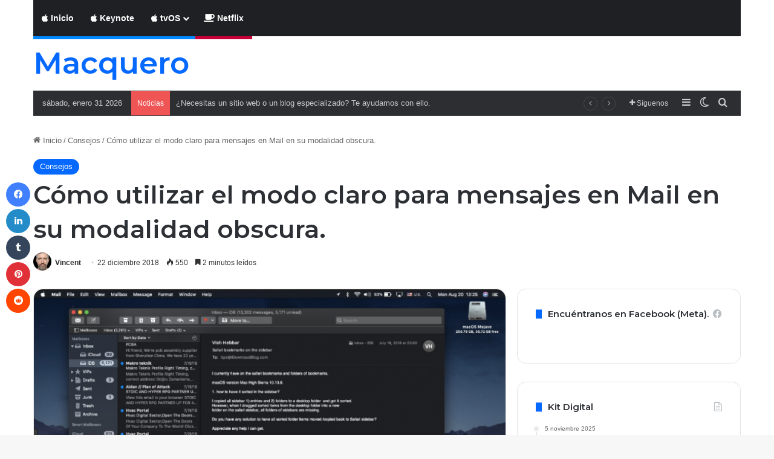

--- FILE ---
content_type: text/html; charset=UTF-8
request_url: https://www.macquero.com/2018/12/como-utilizar-el-modo-claro-para-mensajes-en-mail-en-su-modalidad-obscura/
body_size: 33437
content:
<!DOCTYPE html>
<html lang="es" class="" data-skin="light">
<head><script>(function(w,i,g){w[g]=w[g]||[];if(typeof w[g].push=='function')w[g].push(i)})
(window,'GTM-WVKKHCH','google_tags_first_party');</script><script>(function(w,d,s,l){w[l]=w[l]||[];(function(){w[l].push(arguments);})('set', 'developer_id.dY2E1Nz', true);
		var f=d.getElementsByTagName(s)[0],
		j=d.createElement(s);j.async=true;j.src='/kdrs/';
		f.parentNode.insertBefore(j,f);
		})(window,document,'script','dataLayer');</script>
	<meta charset="UTF-8" />
	<link rel="profile" href="https://gmpg.org/xfn/11" />
	<title>Cómo utilizar el modo claro para mensajes en Mail en su modalidad obscura. &#8211; Macquero</title>

<meta http-equiv='x-dns-prefetch-control' content='on'>
<link rel='dns-prefetch' href='//cdnjs.cloudflare.com' />
<link rel='dns-prefetch' href='//ajax.googleapis.com' />
<link rel='dns-prefetch' href='//fonts.googleapis.com' />
<link rel='dns-prefetch' href='//fonts.gstatic.com' />
<link rel='dns-prefetch' href='//s.gravatar.com' />
<link rel='dns-prefetch' href='//www.google-analytics.com' />
<link rel='preload' as='script' href='https://ajax.googleapis.com/ajax/libs/webfont/1/webfont.js'>
<meta name='robots' content='max-image-preview:large' />
	<style>img:is([sizes="auto" i], [sizes^="auto," i]) { contain-intrinsic-size: 3000px 1500px }</style>
	
<script>
dataLayer = [{"title":"C\u00f3mo utilizar el modo claro para mensajes en Mail en su modalidad obscura.","author":"Vincent","wordcount":414,"logged_in":"false","page_id":5619,"post_date":"2018-12-22 05:10:56","post_type":"post"}];
</script>
<link rel='dns-prefetch' href='//www.macquero.com' />
<link rel='dns-prefetch' href='//secure.gravatar.com' />
<link rel='dns-prefetch' href='//www.googletagmanager.com' />
<link rel='dns-prefetch' href='//stats.wp.com' />
<link rel='dns-prefetch' href='//v0.wordpress.com' />
<link rel='dns-prefetch' href='//pagead2.googlesyndication.com' />
<link rel='dns-prefetch' href='//fundingchoicesmessages.google.com' />
<link rel="alternate" type="application/rss+xml" title="Macquero &raquo; Feed" href="https://www.macquero.com/feed/" />
<link rel="alternate" type="application/rss+xml" title="Macquero &raquo; RSS de los comentarios" href="https://www.macquero.com/comments/feed/" />
		<script type="text/javascript">
			try {
				if( 'undefined' != typeof localStorage ){
					var tieSkin = localStorage.getItem('tie-skin');
				}

				
				var html = document.getElementsByTagName('html')[0].classList,
						htmlSkin = 'light';

				if( html.contains('dark-skin') ){
					htmlSkin = 'dark';
				}

				if( tieSkin != null && tieSkin != htmlSkin ){
					html.add('tie-skin-inverted');
					var tieSkinInverted = true;
				}

				if( tieSkin == 'dark' ){
					html.add('dark-skin');
				}
				else if( tieSkin == 'light' ){
					html.remove( 'dark-skin' );
				}
				
			} catch(e) { console.log( e ) }

		</script>
		
		<style type="text/css">
			:root{				
			--tie-preset-gradient-1: linear-gradient(135deg, rgba(6, 147, 227, 1) 0%, rgb(155, 81, 224) 100%);
			--tie-preset-gradient-2: linear-gradient(135deg, rgb(122, 220, 180) 0%, rgb(0, 208, 130) 100%);
			--tie-preset-gradient-3: linear-gradient(135deg, rgba(252, 185, 0, 1) 0%, rgba(255, 105, 0, 1) 100%);
			--tie-preset-gradient-4: linear-gradient(135deg, rgba(255, 105, 0, 1) 0%, rgb(207, 46, 46) 100%);
			--tie-preset-gradient-5: linear-gradient(135deg, rgb(238, 238, 238) 0%, rgb(169, 184, 195) 100%);
			--tie-preset-gradient-6: linear-gradient(135deg, rgb(74, 234, 220) 0%, rgb(151, 120, 209) 20%, rgb(207, 42, 186) 40%, rgb(238, 44, 130) 60%, rgb(251, 105, 98) 80%, rgb(254, 248, 76) 100%);
			--tie-preset-gradient-7: linear-gradient(135deg, rgb(255, 206, 236) 0%, rgb(152, 150, 240) 100%);
			--tie-preset-gradient-8: linear-gradient(135deg, rgb(254, 205, 165) 0%, rgb(254, 45, 45) 50%, rgb(107, 0, 62) 100%);
			--tie-preset-gradient-9: linear-gradient(135deg, rgb(255, 203, 112) 0%, rgb(199, 81, 192) 50%, rgb(65, 88, 208) 100%);
			--tie-preset-gradient-10: linear-gradient(135deg, rgb(255, 245, 203) 0%, rgb(182, 227, 212) 50%, rgb(51, 167, 181) 100%);
			--tie-preset-gradient-11: linear-gradient(135deg, rgb(202, 248, 128) 0%, rgb(113, 206, 126) 100%);
			--tie-preset-gradient-12: linear-gradient(135deg, rgb(2, 3, 129) 0%, rgb(40, 116, 252) 100%);
			--tie-preset-gradient-13: linear-gradient(135deg, #4D34FA, #ad34fa);
			--tie-preset-gradient-14: linear-gradient(135deg, #0057FF, #31B5FF);
			--tie-preset-gradient-15: linear-gradient(135deg, #FF007A, #FF81BD);
			--tie-preset-gradient-16: linear-gradient(135deg, #14111E, #4B4462);
			--tie-preset-gradient-17: linear-gradient(135deg, #F32758, #FFC581);

			
					--main-nav-background: #1f2024;
					--main-nav-secondry-background: rgba(0,0,0,0.2);
					--main-nav-primary-color: #0088ff;
					--main-nav-contrast-primary-color: #FFFFFF;
					--main-nav-text-color: #FFFFFF;
					--main-nav-secondry-text-color: rgba(225,255,255,0.5);
					--main-nav-main-border-color: rgba(255,255,255,0.07);
					--main-nav-secondry-border-color: rgba(255,255,255,0.04);
				--tie-buttons-radius: 100px;
			}
		</style>
	<meta name="viewport" content="width=device-width, initial-scale=1.0" /><script type="text/javascript">
/* <![CDATA[ */
window._wpemojiSettings = {"baseUrl":"https:\/\/s.w.org\/images\/core\/emoji\/16.0.1\/72x72\/","ext":".png","svgUrl":"https:\/\/s.w.org\/images\/core\/emoji\/16.0.1\/svg\/","svgExt":".svg","source":{"concatemoji":"https:\/\/www.macquero.com\/wp-includes\/js\/wp-emoji-release.min.js?ver=6.8.3"}};
/*! This file is auto-generated */
!function(s,n){var o,i,e;function c(e){try{var t={supportTests:e,timestamp:(new Date).valueOf()};sessionStorage.setItem(o,JSON.stringify(t))}catch(e){}}function p(e,t,n){e.clearRect(0,0,e.canvas.width,e.canvas.height),e.fillText(t,0,0);var t=new Uint32Array(e.getImageData(0,0,e.canvas.width,e.canvas.height).data),a=(e.clearRect(0,0,e.canvas.width,e.canvas.height),e.fillText(n,0,0),new Uint32Array(e.getImageData(0,0,e.canvas.width,e.canvas.height).data));return t.every(function(e,t){return e===a[t]})}function u(e,t){e.clearRect(0,0,e.canvas.width,e.canvas.height),e.fillText(t,0,0);for(var n=e.getImageData(16,16,1,1),a=0;a<n.data.length;a++)if(0!==n.data[a])return!1;return!0}function f(e,t,n,a){switch(t){case"flag":return n(e,"\ud83c\udff3\ufe0f\u200d\u26a7\ufe0f","\ud83c\udff3\ufe0f\u200b\u26a7\ufe0f")?!1:!n(e,"\ud83c\udde8\ud83c\uddf6","\ud83c\udde8\u200b\ud83c\uddf6")&&!n(e,"\ud83c\udff4\udb40\udc67\udb40\udc62\udb40\udc65\udb40\udc6e\udb40\udc67\udb40\udc7f","\ud83c\udff4\u200b\udb40\udc67\u200b\udb40\udc62\u200b\udb40\udc65\u200b\udb40\udc6e\u200b\udb40\udc67\u200b\udb40\udc7f");case"emoji":return!a(e,"\ud83e\udedf")}return!1}function g(e,t,n,a){var r="undefined"!=typeof WorkerGlobalScope&&self instanceof WorkerGlobalScope?new OffscreenCanvas(300,150):s.createElement("canvas"),o=r.getContext("2d",{willReadFrequently:!0}),i=(o.textBaseline="top",o.font="600 32px Arial",{});return e.forEach(function(e){i[e]=t(o,e,n,a)}),i}function t(e){var t=s.createElement("script");t.src=e,t.defer=!0,s.head.appendChild(t)}"undefined"!=typeof Promise&&(o="wpEmojiSettingsSupports",i=["flag","emoji"],n.supports={everything:!0,everythingExceptFlag:!0},e=new Promise(function(e){s.addEventListener("DOMContentLoaded",e,{once:!0})}),new Promise(function(t){var n=function(){try{var e=JSON.parse(sessionStorage.getItem(o));if("object"==typeof e&&"number"==typeof e.timestamp&&(new Date).valueOf()<e.timestamp+604800&&"object"==typeof e.supportTests)return e.supportTests}catch(e){}return null}();if(!n){if("undefined"!=typeof Worker&&"undefined"!=typeof OffscreenCanvas&&"undefined"!=typeof URL&&URL.createObjectURL&&"undefined"!=typeof Blob)try{var e="postMessage("+g.toString()+"("+[JSON.stringify(i),f.toString(),p.toString(),u.toString()].join(",")+"));",a=new Blob([e],{type:"text/javascript"}),r=new Worker(URL.createObjectURL(a),{name:"wpTestEmojiSupports"});return void(r.onmessage=function(e){c(n=e.data),r.terminate(),t(n)})}catch(e){}c(n=g(i,f,p,u))}t(n)}).then(function(e){for(var t in e)n.supports[t]=e[t],n.supports.everything=n.supports.everything&&n.supports[t],"flag"!==t&&(n.supports.everythingExceptFlag=n.supports.everythingExceptFlag&&n.supports[t]);n.supports.everythingExceptFlag=n.supports.everythingExceptFlag&&!n.supports.flag,n.DOMReady=!1,n.readyCallback=function(){n.DOMReady=!0}}).then(function(){return e}).then(function(){var e;n.supports.everything||(n.readyCallback(),(e=n.source||{}).concatemoji?t(e.concatemoji):e.wpemoji&&e.twemoji&&(t(e.twemoji),t(e.wpemoji)))}))}((window,document),window._wpemojiSettings);
/* ]]> */
</script>
<style id='wp-emoji-styles-inline-css' type='text/css'>

	img.wp-smiley, img.emoji {
		display: inline !important;
		border: none !important;
		box-shadow: none !important;
		height: 1em !important;
		width: 1em !important;
		margin: 0 0.07em !important;
		vertical-align: -0.1em !important;
		background: none !important;
		padding: 0 !important;
	}
</style>
<link rel='stylesheet' id='mediaelement-css' href='https://www.macquero.com/wp-includes/js/mediaelement/mediaelementplayer-legacy.min.css?ver=4.2.17' type='text/css' media='all' />
<link rel='stylesheet' id='wp-mediaelement-css' href='https://www.macquero.com/wp-includes/js/mediaelement/wp-mediaelement.min.css?ver=6.8.3' type='text/css' media='all' />
<style id='jetpack-sharing-buttons-style-inline-css' type='text/css'>
.jetpack-sharing-buttons__services-list{display:flex;flex-direction:row;flex-wrap:wrap;gap:0;list-style-type:none;margin:5px;padding:0}.jetpack-sharing-buttons__services-list.has-small-icon-size{font-size:12px}.jetpack-sharing-buttons__services-list.has-normal-icon-size{font-size:16px}.jetpack-sharing-buttons__services-list.has-large-icon-size{font-size:24px}.jetpack-sharing-buttons__services-list.has-huge-icon-size{font-size:36px}@media print{.jetpack-sharing-buttons__services-list{display:none!important}}.editor-styles-wrapper .wp-block-jetpack-sharing-buttons{gap:0;padding-inline-start:0}ul.jetpack-sharing-buttons__services-list.has-background{padding:1.25em 2.375em}
</style>
<style id='global-styles-inline-css' type='text/css'>
:root{--wp--preset--aspect-ratio--square: 1;--wp--preset--aspect-ratio--4-3: 4/3;--wp--preset--aspect-ratio--3-4: 3/4;--wp--preset--aspect-ratio--3-2: 3/2;--wp--preset--aspect-ratio--2-3: 2/3;--wp--preset--aspect-ratio--16-9: 16/9;--wp--preset--aspect-ratio--9-16: 9/16;--wp--preset--color--black: #000000;--wp--preset--color--cyan-bluish-gray: #abb8c3;--wp--preset--color--white: #ffffff;--wp--preset--color--pale-pink: #f78da7;--wp--preset--color--vivid-red: #cf2e2e;--wp--preset--color--luminous-vivid-orange: #ff6900;--wp--preset--color--luminous-vivid-amber: #fcb900;--wp--preset--color--light-green-cyan: #7bdcb5;--wp--preset--color--vivid-green-cyan: #00d084;--wp--preset--color--pale-cyan-blue: #8ed1fc;--wp--preset--color--vivid-cyan-blue: #0693e3;--wp--preset--color--vivid-purple: #9b51e0;--wp--preset--color--global-color: #0088ff;--wp--preset--gradient--vivid-cyan-blue-to-vivid-purple: linear-gradient(135deg,rgba(6,147,227,1) 0%,rgb(155,81,224) 100%);--wp--preset--gradient--light-green-cyan-to-vivid-green-cyan: linear-gradient(135deg,rgb(122,220,180) 0%,rgb(0,208,130) 100%);--wp--preset--gradient--luminous-vivid-amber-to-luminous-vivid-orange: linear-gradient(135deg,rgba(252,185,0,1) 0%,rgba(255,105,0,1) 100%);--wp--preset--gradient--luminous-vivid-orange-to-vivid-red: linear-gradient(135deg,rgba(255,105,0,1) 0%,rgb(207,46,46) 100%);--wp--preset--gradient--very-light-gray-to-cyan-bluish-gray: linear-gradient(135deg,rgb(238,238,238) 0%,rgb(169,184,195) 100%);--wp--preset--gradient--cool-to-warm-spectrum: linear-gradient(135deg,rgb(74,234,220) 0%,rgb(151,120,209) 20%,rgb(207,42,186) 40%,rgb(238,44,130) 60%,rgb(251,105,98) 80%,rgb(254,248,76) 100%);--wp--preset--gradient--blush-light-purple: linear-gradient(135deg,rgb(255,206,236) 0%,rgb(152,150,240) 100%);--wp--preset--gradient--blush-bordeaux: linear-gradient(135deg,rgb(254,205,165) 0%,rgb(254,45,45) 50%,rgb(107,0,62) 100%);--wp--preset--gradient--luminous-dusk: linear-gradient(135deg,rgb(255,203,112) 0%,rgb(199,81,192) 50%,rgb(65,88,208) 100%);--wp--preset--gradient--pale-ocean: linear-gradient(135deg,rgb(255,245,203) 0%,rgb(182,227,212) 50%,rgb(51,167,181) 100%);--wp--preset--gradient--electric-grass: linear-gradient(135deg,rgb(202,248,128) 0%,rgb(113,206,126) 100%);--wp--preset--gradient--midnight: linear-gradient(135deg,rgb(2,3,129) 0%,rgb(40,116,252) 100%);--wp--preset--font-size--small: 13px;--wp--preset--font-size--medium: 20px;--wp--preset--font-size--large: 36px;--wp--preset--font-size--x-large: 42px;--wp--preset--spacing--20: 0.44rem;--wp--preset--spacing--30: 0.67rem;--wp--preset--spacing--40: 1rem;--wp--preset--spacing--50: 1.5rem;--wp--preset--spacing--60: 2.25rem;--wp--preset--spacing--70: 3.38rem;--wp--preset--spacing--80: 5.06rem;--wp--preset--shadow--natural: 6px 6px 9px rgba(0, 0, 0, 0.2);--wp--preset--shadow--deep: 12px 12px 50px rgba(0, 0, 0, 0.4);--wp--preset--shadow--sharp: 6px 6px 0px rgba(0, 0, 0, 0.2);--wp--preset--shadow--outlined: 6px 6px 0px -3px rgba(255, 255, 255, 1), 6px 6px rgba(0, 0, 0, 1);--wp--preset--shadow--crisp: 6px 6px 0px rgba(0, 0, 0, 1);}:where(.is-layout-flex){gap: 0.5em;}:where(.is-layout-grid){gap: 0.5em;}body .is-layout-flex{display: flex;}.is-layout-flex{flex-wrap: wrap;align-items: center;}.is-layout-flex > :is(*, div){margin: 0;}body .is-layout-grid{display: grid;}.is-layout-grid > :is(*, div){margin: 0;}:where(.wp-block-columns.is-layout-flex){gap: 2em;}:where(.wp-block-columns.is-layout-grid){gap: 2em;}:where(.wp-block-post-template.is-layout-flex){gap: 1.25em;}:where(.wp-block-post-template.is-layout-grid){gap: 1.25em;}.has-black-color{color: var(--wp--preset--color--black) !important;}.has-cyan-bluish-gray-color{color: var(--wp--preset--color--cyan-bluish-gray) !important;}.has-white-color{color: var(--wp--preset--color--white) !important;}.has-pale-pink-color{color: var(--wp--preset--color--pale-pink) !important;}.has-vivid-red-color{color: var(--wp--preset--color--vivid-red) !important;}.has-luminous-vivid-orange-color{color: var(--wp--preset--color--luminous-vivid-orange) !important;}.has-luminous-vivid-amber-color{color: var(--wp--preset--color--luminous-vivid-amber) !important;}.has-light-green-cyan-color{color: var(--wp--preset--color--light-green-cyan) !important;}.has-vivid-green-cyan-color{color: var(--wp--preset--color--vivid-green-cyan) !important;}.has-pale-cyan-blue-color{color: var(--wp--preset--color--pale-cyan-blue) !important;}.has-vivid-cyan-blue-color{color: var(--wp--preset--color--vivid-cyan-blue) !important;}.has-vivid-purple-color{color: var(--wp--preset--color--vivid-purple) !important;}.has-black-background-color{background-color: var(--wp--preset--color--black) !important;}.has-cyan-bluish-gray-background-color{background-color: var(--wp--preset--color--cyan-bluish-gray) !important;}.has-white-background-color{background-color: var(--wp--preset--color--white) !important;}.has-pale-pink-background-color{background-color: var(--wp--preset--color--pale-pink) !important;}.has-vivid-red-background-color{background-color: var(--wp--preset--color--vivid-red) !important;}.has-luminous-vivid-orange-background-color{background-color: var(--wp--preset--color--luminous-vivid-orange) !important;}.has-luminous-vivid-amber-background-color{background-color: var(--wp--preset--color--luminous-vivid-amber) !important;}.has-light-green-cyan-background-color{background-color: var(--wp--preset--color--light-green-cyan) !important;}.has-vivid-green-cyan-background-color{background-color: var(--wp--preset--color--vivid-green-cyan) !important;}.has-pale-cyan-blue-background-color{background-color: var(--wp--preset--color--pale-cyan-blue) !important;}.has-vivid-cyan-blue-background-color{background-color: var(--wp--preset--color--vivid-cyan-blue) !important;}.has-vivid-purple-background-color{background-color: var(--wp--preset--color--vivid-purple) !important;}.has-black-border-color{border-color: var(--wp--preset--color--black) !important;}.has-cyan-bluish-gray-border-color{border-color: var(--wp--preset--color--cyan-bluish-gray) !important;}.has-white-border-color{border-color: var(--wp--preset--color--white) !important;}.has-pale-pink-border-color{border-color: var(--wp--preset--color--pale-pink) !important;}.has-vivid-red-border-color{border-color: var(--wp--preset--color--vivid-red) !important;}.has-luminous-vivid-orange-border-color{border-color: var(--wp--preset--color--luminous-vivid-orange) !important;}.has-luminous-vivid-amber-border-color{border-color: var(--wp--preset--color--luminous-vivid-amber) !important;}.has-light-green-cyan-border-color{border-color: var(--wp--preset--color--light-green-cyan) !important;}.has-vivid-green-cyan-border-color{border-color: var(--wp--preset--color--vivid-green-cyan) !important;}.has-pale-cyan-blue-border-color{border-color: var(--wp--preset--color--pale-cyan-blue) !important;}.has-vivid-cyan-blue-border-color{border-color: var(--wp--preset--color--vivid-cyan-blue) !important;}.has-vivid-purple-border-color{border-color: var(--wp--preset--color--vivid-purple) !important;}.has-vivid-cyan-blue-to-vivid-purple-gradient-background{background: var(--wp--preset--gradient--vivid-cyan-blue-to-vivid-purple) !important;}.has-light-green-cyan-to-vivid-green-cyan-gradient-background{background: var(--wp--preset--gradient--light-green-cyan-to-vivid-green-cyan) !important;}.has-luminous-vivid-amber-to-luminous-vivid-orange-gradient-background{background: var(--wp--preset--gradient--luminous-vivid-amber-to-luminous-vivid-orange) !important;}.has-luminous-vivid-orange-to-vivid-red-gradient-background{background: var(--wp--preset--gradient--luminous-vivid-orange-to-vivid-red) !important;}.has-very-light-gray-to-cyan-bluish-gray-gradient-background{background: var(--wp--preset--gradient--very-light-gray-to-cyan-bluish-gray) !important;}.has-cool-to-warm-spectrum-gradient-background{background: var(--wp--preset--gradient--cool-to-warm-spectrum) !important;}.has-blush-light-purple-gradient-background{background: var(--wp--preset--gradient--blush-light-purple) !important;}.has-blush-bordeaux-gradient-background{background: var(--wp--preset--gradient--blush-bordeaux) !important;}.has-luminous-dusk-gradient-background{background: var(--wp--preset--gradient--luminous-dusk) !important;}.has-pale-ocean-gradient-background{background: var(--wp--preset--gradient--pale-ocean) !important;}.has-electric-grass-gradient-background{background: var(--wp--preset--gradient--electric-grass) !important;}.has-midnight-gradient-background{background: var(--wp--preset--gradient--midnight) !important;}.has-small-font-size{font-size: var(--wp--preset--font-size--small) !important;}.has-medium-font-size{font-size: var(--wp--preset--font-size--medium) !important;}.has-large-font-size{font-size: var(--wp--preset--font-size--large) !important;}.has-x-large-font-size{font-size: var(--wp--preset--font-size--x-large) !important;}
:where(.wp-block-post-template.is-layout-flex){gap: 1.25em;}:where(.wp-block-post-template.is-layout-grid){gap: 1.25em;}
:where(.wp-block-columns.is-layout-flex){gap: 2em;}:where(.wp-block-columns.is-layout-grid){gap: 2em;}
:root :where(.wp-block-pullquote){font-size: 1.5em;line-height: 1.6;}
</style>
<link rel='stylesheet' id='contact-form-7-css' href='https://www.macquero.com/wp-content/plugins/contact-form-7/includes/css/styles.css?ver=6.1.4' type='text/css' media='all' />
<link rel='stylesheet' id='taqyeem-buttons-style-css' href='https://www.macquero.com/wp-content/plugins/taqyeem-buttons/assets/style.css?ver=6.8.3' type='text/css' media='all' />
<link rel='stylesheet' id='wmvp-style-videos-list-css' href='https://www.macquero.com/wp-content/plugins/wm-video-playlists/assets/css/style.css?ver=1.0.2' type='text/css' media='all' />
<link rel='stylesheet' id='trp-language-switcher-style-css' href='https://www.macquero.com/wp-content/plugins/translatepress-multilingual/assets/css/trp-language-switcher.css?ver=3.0.7' type='text/css' media='all' />
<link rel='stylesheet' id='tie-css-base-css' href='https://www.macquero.com/wp-content/themes/jannah/assets/css/base.min.css?ver=7.6.2' type='text/css' media='all' />
<link rel='stylesheet' id='tie-css-styles-css' href='https://www.macquero.com/wp-content/themes/jannah/assets/css/style.min.css?ver=7.6.2' type='text/css' media='all' />
<link rel='stylesheet' id='tie-css-widgets-css' href='https://www.macquero.com/wp-content/themes/jannah/assets/css/widgets.min.css?ver=7.6.2' type='text/css' media='all' />
<link rel='stylesheet' id='tie-css-helpers-css' href='https://www.macquero.com/wp-content/themes/jannah/assets/css/helpers.min.css?ver=7.6.2' type='text/css' media='all' />
<link rel='stylesheet' id='tie-fontawesome5-css' href='https://www.macquero.com/wp-content/themes/jannah/assets/css/fontawesome.css?ver=7.6.2' type='text/css' media='all' />
<link rel='stylesheet' id='tie-css-ilightbox-css' href='https://www.macquero.com/wp-content/themes/jannah/assets/ilightbox/dark-skin/skin.css?ver=7.6.2' type='text/css' media='all' />
<link rel='stylesheet' id='tie-css-shortcodes-css' href='https://www.macquero.com/wp-content/themes/jannah/assets/css/plugins/shortcodes.min.css?ver=7.6.2' type='text/css' media='all' />
<link rel='stylesheet' id='tie-css-single-css' href='https://www.macquero.com/wp-content/themes/jannah/assets/css/single.min.css?ver=7.6.2' type='text/css' media='all' />
<link rel='stylesheet' id='tie-css-print-css' href='https://www.macquero.com/wp-content/themes/jannah/assets/css/print.css?ver=7.6.2' type='text/css' media='print' />
<link rel='stylesheet' id='taqyeem-styles-css' href='https://www.macquero.com/wp-content/themes/jannah/assets/css/plugins/taqyeem.min.css?ver=7.6.2' type='text/css' media='all' />
<style id='taqyeem-styles-inline-css' type='text/css'>
.wf-active .logo-text,.wf-active h1,.wf-active h2,.wf-active h3,.wf-active h4,.wf-active h5,.wf-active h6,.wf-active .the-subtitle{font-family: 'Montserrat';}#header-notification-bar{background: var( --tie-preset-gradient-13 );}#header-notification-bar{--tie-buttons-color: #FFFFFF;--tie-buttons-border-color: #FFFFFF;--tie-buttons-hover-color: #e1e1e1;--tie-buttons-hover-text: #000000;}#header-notification-bar{--tie-buttons-text: #000000;}.tie-cat-997,.tie-cat-item-997 > span{background-color:#e67e22 !important;color:#FFFFFF !important;}.tie-cat-997:after{border-top-color:#e67e22 !important;}.tie-cat-997:hover{background-color:#c86004 !important;}.tie-cat-997:hover:after{border-top-color:#c86004 !important;}.tie-cat-998,.tie-cat-item-998 > span{background-color:#2ecc71 !important;color:#FFFFFF !important;}.tie-cat-998:after{border-top-color:#2ecc71 !important;}.tie-cat-998:hover{background-color:#10ae53 !important;}.tie-cat-998:hover:after{border-top-color:#10ae53 !important;}.tie-cat-999,.tie-cat-item-999 > span{background-color:#9b59b6 !important;color:#FFFFFF !important;}.tie-cat-999:after{border-top-color:#9b59b6 !important;}.tie-cat-999:hover{background-color:#7d3b98 !important;}.tie-cat-999:hover:after{border-top-color:#7d3b98 !important;}.tie-cat-1000,.tie-cat-item-1000 > span{background-color:#34495e !important;color:#FFFFFF !important;}.tie-cat-1000:after{border-top-color:#34495e !important;}.tie-cat-1000:hover{background-color:#162b40 !important;}.tie-cat-1000:hover:after{border-top-color:#162b40 !important;}.tie-cat-1001,.tie-cat-item-1001 > span{background-color:#795548 !important;color:#FFFFFF !important;}.tie-cat-1001:after{border-top-color:#795548 !important;}.tie-cat-1001:hover{background-color:#5b372a !important;}.tie-cat-1001:hover:after{border-top-color:#5b372a !important;}.tie-cat-1002,.tie-cat-item-1002 > span{background-color:#4CAF50 !important;color:#FFFFFF !important;}.tie-cat-1002:after{border-top-color:#4CAF50 !important;}.tie-cat-1002:hover{background-color:#2e9132 !important;}.tie-cat-1002:hover:after{border-top-color:#2e9132 !important;}.tie-cat-921,.tie-cat-item-921 > span{background-color:#3cd683 !important;color:#FFFFFF !important;}.tie-cat-921:after{border-top-color:#3cd683 !important;}.tie-cat-921:hover{background-color:#1eb865 !important;}.tie-cat-921:hover:after{border-top-color:#1eb865 !important;}.tie-cat-696,.tie-cat-item-696 > span{background-color:#e82510 !important;color:#FFFFFF !important;}.tie-cat-696:after{border-top-color:#e82510 !important;}.tie-cat-696:hover{background-color:#ca0700 !important;}.tie-cat-696:hover:after{border-top-color:#ca0700 !important;}.tie-cat-879,.tie-cat-item-879 > span{background-color:#e82e19 !important;color:#FFFFFF !important;}.tie-cat-879:after{border-top-color:#e82e19 !important;}.tie-cat-879:hover{background-color:#ca1000 !important;}.tie-cat-879:hover:after{border-top-color:#ca1000 !important;}.tie-cat-770,.tie-cat-item-770 > span{background-color:#e82a14 !important;color:#FFFFFF !important;}.tie-cat-770:after{border-top-color:#e82a14 !important;}.tie-cat-770:hover{background-color:#ca0c00 !important;}.tie-cat-770:hover:after{border-top-color:#ca0c00 !important;}.tie-cat-733,.tie-cat-item-733 > span{background-color:#e74c3c !important;color:#FFFFFF !important;}.tie-cat-733:after{border-top-color:#e74c3c !important;}.tie-cat-733:hover{background-color:#c92e1e !important;}.tie-cat-733:hover:after{border-top-color:#c92e1e !important;}.tie-cat-371,.tie-cat-item-371 > span{background-color:#3498db !important;color:#FFFFFF !important;}.tie-cat-371:after{border-top-color:#3498db !important;}.tie-cat-371:hover{background-color:#167abd !important;}.tie-cat-371:hover:after{border-top-color:#167abd !important;}.tie-cat-19,.tie-cat-item-19 > span{background-color:#3498db !important;color:#FFFFFF !important;}.tie-cat-19:after{border-top-color:#3498db !important;}.tie-cat-19:hover{background-color:#167abd !important;}.tie-cat-19:hover:after{border-top-color:#167abd !important;}.tie-cat-117,.tie-cat-item-117 > span{background-color:#3498db !important;color:#FFFFFF !important;}.tie-cat-117:after{border-top-color:#3498db !important;}.tie-cat-117:hover{background-color:#167abd !important;}.tie-cat-117:hover:after{border-top-color:#167abd !important;}.tie-cat-87,.tie-cat-item-87 > span{background-color:#3498db !important;color:#FFFFFF !important;}.tie-cat-87:after{border-top-color:#3498db !important;}.tie-cat-87:hover{background-color:#167abd !important;}.tie-cat-87:hover:after{border-top-color:#167abd !important;}.tie-cat-9,.tie-cat-item-9 > span{background-color:#5ba325 !important;color:#FFFFFF !important;}.tie-cat-9:after{border-top-color:#5ba325 !important;}.tie-cat-9:hover{background-color:#3d8507 !important;}.tie-cat-9:hover:after{border-top-color:#3d8507 !important;}.tie-cat-5,.tie-cat-item-5 > span{background-color:#0088ff !important;color:#FFFFFF !important;}.tie-cat-5:after{border-top-color:#0088ff !important;}.tie-cat-5:hover{background-color:#006ae1 !important;}.tie-cat-5:hover:after{border-top-color:#006ae1 !important;}.tie-cat-596,.tie-cat-item-596 > span{background-color:#0088ff !important;color:#FFFFFF !important;}.tie-cat-596:after{border-top-color:#0088ff !important;}.tie-cat-596:hover{background-color:#006ae1 !important;}.tie-cat-596:hover:after{border-top-color:#006ae1 !important;}.tie-cat-800,.tie-cat-item-800 > span{background-color:#5bb538 !important;color:#FFFFFF !important;}.tie-cat-800:after{border-top-color:#5bb538 !important;}.tie-cat-800:hover{background-color:#3d971a !important;}.tie-cat-800:hover:after{border-top-color:#3d971a !important;}.tie-cat-974,.tie-cat-item-974 > span{background-color:#e74c3c !important;color:#FFFFFF !important;}.tie-cat-974:after{border-top-color:#e74c3c !important;}.tie-cat-974:hover{background-color:#c92e1e !important;}.tie-cat-974:hover:after{border-top-color:#c92e1e !important;}.tie-cat-1008,.tie-cat-item-1008 > span{background-color:#9b59b6 !important;color:#FFFFFF !important;}.tie-cat-1008:after{border-top-color:#9b59b6 !important;}.tie-cat-1008:hover{background-color:#7d3b98 !important;}.tie-cat-1008:hover:after{border-top-color:#7d3b98 !important;}.tie-cat-132,.tie-cat-item-132 > span{background-color:#3498db !important;color:#FFFFFF !important;}.tie-cat-132:after{border-top-color:#3498db !important;}.tie-cat-132:hover{background-color:#167abd !important;}.tie-cat-132:hover:after{border-top-color:#167abd !important;}.tie-cat-372,.tie-cat-item-372 > span{background-color:#3498db !important;color:#FFFFFF !important;}.tie-cat-372:after{border-top-color:#3498db !important;}.tie-cat-372:hover{background-color:#167abd !important;}.tie-cat-372:hover:after{border-top-color:#167abd !important;}.tie-cat-755,.tie-cat-item-755 > span{background-color:#3498db !important;color:#FFFFFF !important;}.tie-cat-755:after{border-top-color:#3498db !important;}.tie-cat-755:hover{background-color:#167abd !important;}.tie-cat-755:hover:after{border-top-color:#167abd !important;}.tie-cat-697,.tie-cat-item-697 > span{background-color:#dd9933 !important;color:#FFFFFF !important;}.tie-cat-697:after{border-top-color:#dd9933 !important;}.tie-cat-697:hover{background-color:#bf7b15 !important;}.tie-cat-697:hover:after{border-top-color:#bf7b15 !important;}.tie-cat-1012,.tie-cat-item-1012 > span{background-color:#3498db !important;color:#FFFFFF !important;}.tie-cat-1012:after{border-top-color:#3498db !important;}.tie-cat-1012:hover{background-color:#167abd !important;}.tie-cat-1012:hover:after{border-top-color:#167abd !important;}.tie-cat-766,.tie-cat-item-766 > span{background-color:#e74c3c !important;color:#FFFFFF !important;}.tie-cat-766:after{border-top-color:#e74c3c !important;}.tie-cat-766:hover{background-color:#c92e1e !important;}.tie-cat-766:hover:after{border-top-color:#c92e1e !important;}.tie-cat-693,.tie-cat-item-693 > span{background-color:#dd9933 !important;color:#FFFFFF !important;}.tie-cat-693:after{border-top-color:#dd9933 !important;}.tie-cat-693:hover{background-color:#bf7b15 !important;}.tie-cat-693:hover:after{border-top-color:#bf7b15 !important;}.tie-cat-692,.tie-cat-item-692 > span{background-color:#dd9933 !important;color:#FFFFFF !important;}.tie-cat-692:after{border-top-color:#dd9933 !important;}.tie-cat-692:hover{background-color:#bf7b15 !important;}.tie-cat-692:hover:after{border-top-color:#bf7b15 !important;}.tie-cat-687,.tie-cat-item-687 > span{background-color:#dd9933 !important;color:#FFFFFF !important;}.tie-cat-687:after{border-top-color:#dd9933 !important;}.tie-cat-687:hover{background-color:#bf7b15 !important;}.tie-cat-687:hover:after{border-top-color:#bf7b15 !important;}.tie-cat-690,.tie-cat-item-690 > span{background-color:#dd9933 !important;color:#FFFFFF !important;}.tie-cat-690:after{border-top-color:#dd9933 !important;}.tie-cat-690:hover{background-color:#bf7b15 !important;}.tie-cat-690:hover:after{border-top-color:#bf7b15 !important;}.tie-cat-688,.tie-cat-item-688 > span{background-color:#dd9933 !important;color:#FFFFFF !important;}.tie-cat-688:after{border-top-color:#dd9933 !important;}.tie-cat-688:hover{background-color:#bf7b15 !important;}.tie-cat-688:hover:after{border-top-color:#bf7b15 !important;}.tie-cat-691,.tie-cat-item-691 > span{background-color:#dd9933 !important;color:#FFFFFF !important;}.tie-cat-691:after{border-top-color:#dd9933 !important;}.tie-cat-691:hover{background-color:#bf7b15 !important;}.tie-cat-691:hover:after{border-top-color:#bf7b15 !important;}.tie-cat-689,.tie-cat-item-689 > span{background-color:#dd9933 !important;color:#FFFFFF !important;}.tie-cat-689:after{border-top-color:#dd9933 !important;}.tie-cat-689:hover{background-color:#bf7b15 !important;}.tie-cat-689:hover:after{border-top-color:#bf7b15 !important;}.tie-cat-686,.tie-cat-item-686 > span{background-color:#dd9933 !important;color:#FFFFFF !important;}.tie-cat-686:after{border-top-color:#dd9933 !important;}.tie-cat-686:hover{background-color:#bf7b15 !important;}.tie-cat-686:hover:after{border-top-color:#bf7b15 !important;}.tie-cat-1019,.tie-cat-item-1019 > span{background-color:#e74c3c !important;color:#FFFFFF !important;}.tie-cat-1019:after{border-top-color:#e74c3c !important;}.tie-cat-1019:hover{background-color:#c92e1e !important;}.tie-cat-1019:hover:after{border-top-color:#c92e1e !important;}.tie-cat-1007,.tie-cat-item-1007 > span{background-color:#e74c3c !important;color:#FFFFFF !important;}.tie-cat-1007:after{border-top-color:#e74c3c !important;}.tie-cat-1007:hover{background-color:#c92e1e !important;}.tie-cat-1007:hover:after{border-top-color:#c92e1e !important;}.tie-cat-1097,.tie-cat-item-1097 > span{background-color:#0088ff !important;color:#FFFFFF !important;}.tie-cat-1097:after{border-top-color:#0088ff !important;}.tie-cat-1097:hover{background-color:#006ae1 !important;}.tie-cat-1097:hover:after{border-top-color:#006ae1 !important;}.tie-cat-818,.tie-cat-item-818 > span{background-color:#e74c3c !important;color:#FFFFFF !important;}.tie-cat-818:after{border-top-color:#e74c3c !important;}.tie-cat-818:hover{background-color:#c92e1e !important;}.tie-cat-818:hover:after{border-top-color:#c92e1e !important;}.tie-cat-734,.tie-cat-item-734 > span{background-color:#e74c3c !important;color:#FFFFFF !important;}.tie-cat-734:after{border-top-color:#e74c3c !important;}.tie-cat-734:hover{background-color:#c92e1e !important;}.tie-cat-734:hover:after{border-top-color:#c92e1e !important;}.tie-cat-732,.tie-cat-item-732 > span{background-color:#e74c3c !important;color:#FFFFFF !important;}.tie-cat-732:after{border-top-color:#e74c3c !important;}.tie-cat-732:hover{background-color:#c92e1e !important;}.tie-cat-732:hover:after{border-top-color:#c92e1e !important;}.tie-cat-1139,.tie-cat-item-1139 > span{background-color:#e74c3c !important;color:#FFFFFF !important;}.tie-cat-1139:after{border-top-color:#e74c3c !important;}.tie-cat-1139:hover{background-color:#c92e1e !important;}.tie-cat-1139:hover:after{border-top-color:#c92e1e !important;}.tie-cat-1159,.tie-cat-item-1159 > span{background-color:#0088ff !important;color:#FFFFFF !important;}.tie-cat-1159:after{border-top-color:#0088ff !important;}.tie-cat-1159:hover{background-color:#006ae1 !important;}.tie-cat-1159:hover:after{border-top-color:#006ae1 !important;}.tie-cat-1439,.tie-cat-item-1439 > span{background-color:#0088ff !important;color:#FFFFFF !important;}.tie-cat-1439:after{border-top-color:#0088ff !important;}.tie-cat-1439:hover{background-color:#006ae1 !important;}.tie-cat-1439:hover:after{border-top-color:#006ae1 !important;}@media (max-width: 1250px){.share-buttons-sticky{display: none;}}.tie-insta-header {margin-bottom: 15px;}.tie-insta-avatar a {width: 70px;height: 70px;display: block;position: relative;float: left;margin-right: 15px;margin-bottom: 15px;}.tie-insta-avatar a:before {content: "";position: absolute;width: calc(100% + 6px);height: calc(100% + 6px);left: -3px;top: -3px;border-radius: 50%;background: #d6249f;background: radial-gradient(circle at 30% 107%,#fdf497 0%,#fdf497 5%,#fd5949 45%,#d6249f 60%,#285AEB 90%);}.tie-insta-avatar a:after {position: absolute;content: "";width: calc(100% + 3px);height: calc(100% + 3px);left: -2px;top: -2px;border-radius: 50%;background: #fff;}.dark-skin .tie-insta-avatar a:after {background: #27292d;}.tie-insta-avatar img {border-radius: 50%;position: relative;z-index: 2;transition: all 0.25s;}.tie-insta-avatar img:hover {box-shadow: 0px 0px 15px 0 #6b54c6;}.tie-insta-info {font-size: 1.3em;font-weight: bold;margin-bottom: 5px;}body .mag-box .breaking,body .social-icons-widget .social-icons-item .social-link,body .widget_product_tag_cloud a,body .widget_tag_cloud a,body .post-tags a,body .widget_layered_nav_filters a,body .post-bottom-meta-title,body .post-bottom-meta a,body .post-cat,body .show-more-button,body #instagram-link.is-expanded .follow-button,body .cat-counter a + span,body .mag-box-options .slider-arrow-nav a,body .main-menu .cats-horizontal li a,body #instagram-link.is-compact,body .pages-numbers a,body .pages-nav-item,body .bp-pagination-links .page-numbers,body .fullwidth-area .widget_tag_cloud .tagcloud a,body ul.breaking-news-nav li.jnt-prev,body ul.breaking-news-nav li.jnt-next,body #tie-popup-search-mobile table.gsc-search-box{border-radius: 35px;}body .mag-box ul.breaking-news-nav li{border: 0 !important;}body #instagram-link.is-compact{padding-right: 40px;padding-left: 40px;}body .post-bottom-meta-title,body .post-bottom-meta a,body .more-link{padding-right: 15px;padding-left: 15px;}body #masonry-grid .container-wrapper .post-thumb img{border-radius: 0px;}body .video-thumbnail,body .review-item,body .review-summary,body .user-rate-wrap,body textarea,body input,body select{border-radius: 5px;}body .post-content-slideshow,body #tie-read-next,body .prev-next-post-nav .post-thumb,body .post-thumb img,body .container-wrapper,body .tie-popup-container .container-wrapper,body .widget,body .tie-grid-slider .grid-item,body .slider-vertical-navigation .slide,body .boxed-slider:not(.tie-grid-slider) .slide,body .buddypress-wrap .activity-list .load-more a,body .buddypress-wrap .activity-list .load-newest a,body .woocommerce .products .product .product-img img,body .woocommerce .products .product .product-img,body .woocommerce .woocommerce-tabs,body .woocommerce div.product .related.products,body .woocommerce div.product .up-sells.products,body .woocommerce .cart_totals,.woocommerce .cross-sells,body .big-thumb-left-box-inner,body .miscellaneous-box .posts-items li:first-child,body .single-big-img,body .masonry-with-spaces .container-wrapper .slide,body .news-gallery-items li .post-thumb,body .scroll-2-box .slide,.magazine1.archive:not(.bbpress) .entry-header-outer,.magazine1.search .entry-header-outer,.magazine1.archive:not(.bbpress) .mag-box .container-wrapper,.magazine1.search .mag-box .container-wrapper,body.magazine1 .entry-header-outer + .mag-box,body .digital-rating-static,body .entry q,body .entry blockquote,body #instagram-link.is-expanded,body.single-post .featured-area,body.post-layout-8 #content,body .footer-boxed-widget-area,body .tie-video-main-slider,body .post-thumb-overlay,body .widget_media_image img,body .stream-item-mag img,body .media-page-layout .post-element{border-radius: 15px;}#subcategories-section .container-wrapper{border-radius: 15px !important;margin-top: 15px !important;border-top-width: 1px !important;}@media (max-width: 767px) {.tie-video-main-slider iframe{border-top-right-radius: 15px;border-top-left-radius: 15px;}}.magazine1.archive:not(.bbpress) .mag-box .container-wrapper,.magazine1.search .mag-box .container-wrapper{margin-top: 15px;border-top-width: 1px;}body .section-wrapper:not(.container-full) .wide-slider-wrapper .slider-main-container,body .section-wrapper:not(.container-full) .wide-slider-three-slids-wrapper{border-radius: 15px;overflow: hidden;}body .wide-slider-nav-wrapper,body .share-buttons-bottom,body .first-post-gradient li:first-child .post-thumb:after,body .scroll-2-box .post-thumb:after{border-bottom-left-radius: 15px;border-bottom-right-radius: 15px;}body .main-menu .menu-sub-content,body .comp-sub-menu{border-bottom-left-radius: 10px;border-bottom-right-radius: 10px;}body.single-post .featured-area{overflow: hidden;}body #check-also-box.check-also-left{border-top-right-radius: 15px;border-bottom-right-radius: 15px;}body #check-also-box.check-also-right{border-top-left-radius: 15px;border-bottom-left-radius: 15px;}body .mag-box .breaking-news-nav li:last-child{border-top-right-radius: 35px;border-bottom-right-radius: 35px;}body .mag-box .breaking-title:before{border-top-left-radius: 35px;border-bottom-left-radius: 35px;}body .tabs li:last-child a,body .full-overlay-title li:not(.no-post-thumb) .block-title-overlay{border-top-right-radius: 15px;}body .center-overlay-title li:not(.no-post-thumb) .block-title-overlay,body .tabs li:first-child a{border-top-left-radius: 15px;}
</style>
<script type="text/javascript" src="https://www.macquero.com/wp-includes/js/jquery/jquery.min.js?ver=3.7.1" id="jquery-core-js"></script>
<script type="text/javascript" src="https://www.macquero.com/wp-includes/js/jquery/jquery-migrate.min.js?ver=3.4.1" id="jquery-migrate-js"></script>

<!-- Google tag (gtag.js) snippet added by Site Kit -->
<!-- Fragmento de código de Google Analytics añadido por Site Kit -->
<script type="text/javascript" src="https://www.googletagmanager.com/gtag/js?id=GT-579758B" id="google_gtagjs-js" async></script>
<script type="text/javascript" id="google_gtagjs-js-after">
/* <![CDATA[ */
window.dataLayer = window.dataLayer || [];function gtag(){dataLayer.push(arguments);}
gtag("set","linker",{"domains":["www.macquero.com"]});
gtag("js", new Date());
gtag("set", "developer_id.dZTNiMT", true);
gtag("config", "GT-579758B");
/* ]]> */
</script>
<link rel="https://api.w.org/" href="https://www.macquero.com/wp-json/" /><link rel="alternate" title="JSON" type="application/json" href="https://www.macquero.com/wp-json/wp/v2/posts/5619" /><link rel="EditURI" type="application/rsd+xml" title="RSD" href="https://www.macquero.com/xmlrpc.php?rsd" />
<meta name="generator" content="WordPress 6.8.3" />
<link rel="canonical" href="https://www.macquero.com/2018/12/como-utilizar-el-modo-claro-para-mensajes-en-mail-en-su-modalidad-obscura/" />
<link rel='shortlink' href='https://www.macquero.com/?p=5619' />
<link rel="alternate" title="oEmbed (JSON)" type="application/json+oembed" href="https://www.macquero.com/wp-json/oembed/1.0/embed?url=https%3A%2F%2Fwww.macquero.com%2F2018%2F12%2Fcomo-utilizar-el-modo-claro-para-mensajes-en-mail-en-su-modalidad-obscura%2F" />
<link rel="alternate" title="oEmbed (XML)" type="text/xml+oembed" href="https://www.macquero.com/wp-json/oembed/1.0/embed?url=https%3A%2F%2Fwww.macquero.com%2F2018%2F12%2Fcomo-utilizar-el-modo-claro-para-mensajes-en-mail-en-su-modalidad-obscura%2F&#038;format=xml" />
<meta name="generator" content="Site Kit by Google 1.171.0" /><script type='text/javascript'>
/* <![CDATA[ */
var taqyeem = {"ajaxurl":"https://www.macquero.com/wp-admin/admin-ajax.php" , "your_rating":"Your Rating:"};
/* ]]> */
</script>

<style>html:not(.dark-skin) .light-skin{--wmvp-playlist-head-bg: var(--brand-color);--wmvp-playlist-head-color: var(--bright-color);--wmvp-current-video-bg: #f2f4f5;--wmvp-current-video-color: #000;--wmvp-playlist-bg: #fff;--wmvp-playlist-color: #000;--wmvp-playlist-outer-border: 1px solid rgba(0,0,0,0.07);--wmvp-playlist-inner-border-color: rgba(0,0,0,0.07);}</style><style>.dark-skin{--wmvp-playlist-head-bg: #131416;--wmvp-playlist-head-color: #fff;--wmvp-current-video-bg: #24262a;--wmvp-current-video-color: #fff;--wmvp-playlist-bg: #1a1b1f;--wmvp-playlist-color: #fff;--wmvp-playlist-outer-border: 1px solid rgba(0,0,0,0.07);--wmvp-playlist-inner-border-color: rgba(255,255,255,0.05);}</style><link rel="alternate" hreflang="es-MX" href="https://www.macquero.com/2018/12/como-utilizar-el-modo-claro-para-mensajes-en-mail-en-su-modalidad-obscura/"/>
<link rel="alternate" hreflang="en-US" href="https://www.macquero.com/en/2018/12/como-utilizar-el-modo-claro-para-mensajes-en-mail-en-su-modalidad-obscura/"/>
<link rel="alternate" hreflang="es" href="https://www.macquero.com/2018/12/como-utilizar-el-modo-claro-para-mensajes-en-mail-en-su-modalidad-obscura/"/>
<link rel="alternate" hreflang="en" href="https://www.macquero.com/en/2018/12/como-utilizar-el-modo-claro-para-mensajes-en-mail-en-su-modalidad-obscura/"/>
	<style>img#wpstats{display:none}</style>
		 <meta name="description" content="El modo obscuro en macOS Mojave es realmente increíble, pero brilla en algunas aplicaciones mejor que en otras. Por ejemplo: en iTunes y fotos donde l" /><meta http-equiv="X-UA-Compatible" content="IE=edge">

<!-- Metaetiquetas de Google AdSense añadidas por Site Kit -->
<meta name="google-adsense-platform-account" content="ca-host-pub-2644536267352236">
<meta name="google-adsense-platform-domain" content="sitekit.withgoogle.com">
<!-- Acabar con las metaetiquetas de Google AdSense añadidas por Site Kit -->

<!-- Fragmento de código de Google Tag Manager añadido por Site Kit -->
<script type="text/javascript">
/* <![CDATA[ */

			( function( w, d, s, l, i ) {
				w[l] = w[l] || [];
				w[l].push( {'gtm.start': new Date().getTime(), event: 'gtm.js'} );
				var f = d.getElementsByTagName( s )[0],
					j = d.createElement( s ), dl = l != 'dataLayer' ? '&l=' + l : '';
				j.async = true;
				j.src = 'https://www.googletagmanager.com/gtm.js?id=' + i + dl;
				f.parentNode.insertBefore( j, f );
			} )( window, document, 'script', 'dataLayer', 'GTM-WVKKHCH' );
			
/* ]]> */
</script>

<!-- Final del fragmento de código de Google Tag Manager añadido por Site Kit -->

<!-- Fragmento de código de Google Adsense añadido por Site Kit -->
<script type="text/javascript" async="async" src="https://pagead2.googlesyndication.com/pagead/js/adsbygoogle.js?client=ca-pub-5732150579152129&amp;host=ca-host-pub-2644536267352236" crossorigin="anonymous"></script>

<!-- Final del fragmento de código de Google Adsense añadido por Site Kit -->

<!-- Fragmento de código de recuperación de bloqueo de anuncios de Google AdSense añadido por Site Kit. -->
<script async src="https://fundingchoicesmessages.google.com/i/pub-5732150579152129?ers=1"></script><script>(function() {function signalGooglefcPresent() {if (!window.frames['googlefcPresent']) {if (document.body) {const iframe = document.createElement('iframe'); iframe.style = 'width: 0; height: 0; border: none; z-index: -1000; left: -1000px; top: -1000px;'; iframe.style.display = 'none'; iframe.name = 'googlefcPresent'; document.body.appendChild(iframe);} else {setTimeout(signalGooglefcPresent, 0);}}}signalGooglefcPresent();})();</script>
<!-- Fragmento de código de finalización de recuperación de bloqueo de anuncios de Google AdSense añadido por Site Kit. -->

<!-- Fragmento de código de protección de errores de recuperación de bloqueo de anuncios de Google AdSense añadido por Site Kit. -->
<script>(function(){'use strict';function aa(a){var b=0;return function(){return b<a.length?{done:!1,value:a[b++]}:{done:!0}}}var ba=typeof Object.defineProperties=="function"?Object.defineProperty:function(a,b,c){if(a==Array.prototype||a==Object.prototype)return a;a[b]=c.value;return a};
function ca(a){a=["object"==typeof globalThis&&globalThis,a,"object"==typeof window&&window,"object"==typeof self&&self,"object"==typeof global&&global];for(var b=0;b<a.length;++b){var c=a[b];if(c&&c.Math==Math)return c}throw Error("Cannot find global object");}var da=ca(this);function l(a,b){if(b)a:{var c=da;a=a.split(".");for(var d=0;d<a.length-1;d++){var e=a[d];if(!(e in c))break a;c=c[e]}a=a[a.length-1];d=c[a];b=b(d);b!=d&&b!=null&&ba(c,a,{configurable:!0,writable:!0,value:b})}}
function ea(a){return a.raw=a}function n(a){var b=typeof Symbol!="undefined"&&Symbol.iterator&&a[Symbol.iterator];if(b)return b.call(a);if(typeof a.length=="number")return{next:aa(a)};throw Error(String(a)+" is not an iterable or ArrayLike");}function fa(a){for(var b,c=[];!(b=a.next()).done;)c.push(b.value);return c}var ha=typeof Object.create=="function"?Object.create:function(a){function b(){}b.prototype=a;return new b},p;
if(typeof Object.setPrototypeOf=="function")p=Object.setPrototypeOf;else{var q;a:{var ja={a:!0},ka={};try{ka.__proto__=ja;q=ka.a;break a}catch(a){}q=!1}p=q?function(a,b){a.__proto__=b;if(a.__proto__!==b)throw new TypeError(a+" is not extensible");return a}:null}var la=p;
function t(a,b){a.prototype=ha(b.prototype);a.prototype.constructor=a;if(la)la(a,b);else for(var c in b)if(c!="prototype")if(Object.defineProperties){var d=Object.getOwnPropertyDescriptor(b,c);d&&Object.defineProperty(a,c,d)}else a[c]=b[c];a.A=b.prototype}function ma(){for(var a=Number(this),b=[],c=a;c<arguments.length;c++)b[c-a]=arguments[c];return b}l("Object.is",function(a){return a?a:function(b,c){return b===c?b!==0||1/b===1/c:b!==b&&c!==c}});
l("Array.prototype.includes",function(a){return a?a:function(b,c){var d=this;d instanceof String&&(d=String(d));var e=d.length;c=c||0;for(c<0&&(c=Math.max(c+e,0));c<e;c++){var f=d[c];if(f===b||Object.is(f,b))return!0}return!1}});
l("String.prototype.includes",function(a){return a?a:function(b,c){if(this==null)throw new TypeError("The 'this' value for String.prototype.includes must not be null or undefined");if(b instanceof RegExp)throw new TypeError("First argument to String.prototype.includes must not be a regular expression");return this.indexOf(b,c||0)!==-1}});l("Number.MAX_SAFE_INTEGER",function(){return 9007199254740991});
l("Number.isFinite",function(a){return a?a:function(b){return typeof b!=="number"?!1:!isNaN(b)&&b!==Infinity&&b!==-Infinity}});l("Number.isInteger",function(a){return a?a:function(b){return Number.isFinite(b)?b===Math.floor(b):!1}});l("Number.isSafeInteger",function(a){return a?a:function(b){return Number.isInteger(b)&&Math.abs(b)<=Number.MAX_SAFE_INTEGER}});
l("Math.trunc",function(a){return a?a:function(b){b=Number(b);if(isNaN(b)||b===Infinity||b===-Infinity||b===0)return b;var c=Math.floor(Math.abs(b));return b<0?-c:c}});/*

 Copyright The Closure Library Authors.
 SPDX-License-Identifier: Apache-2.0
*/
var u=this||self;function v(a,b){a:{var c=["CLOSURE_FLAGS"];for(var d=u,e=0;e<c.length;e++)if(d=d[c[e]],d==null){c=null;break a}c=d}a=c&&c[a];return a!=null?a:b}function w(a){return a};function na(a){u.setTimeout(function(){throw a;},0)};var oa=v(610401301,!1),pa=v(188588736,!0),qa=v(645172343,v(1,!0));var x,ra=u.navigator;x=ra?ra.userAgentData||null:null;function z(a){return oa?x?x.brands.some(function(b){return(b=b.brand)&&b.indexOf(a)!=-1}):!1:!1}function A(a){var b;a:{if(b=u.navigator)if(b=b.userAgent)break a;b=""}return b.indexOf(a)!=-1};function B(){return oa?!!x&&x.brands.length>0:!1}function C(){return B()?z("Chromium"):(A("Chrome")||A("CriOS"))&&!(B()?0:A("Edge"))||A("Silk")};var sa=B()?!1:A("Trident")||A("MSIE");!A("Android")||C();C();A("Safari")&&(C()||(B()?0:A("Coast"))||(B()?0:A("Opera"))||(B()?0:A("Edge"))||(B()?z("Microsoft Edge"):A("Edg/"))||B()&&z("Opera"));var ta={},D=null;var ua=typeof Uint8Array!=="undefined",va=!sa&&typeof btoa==="function";var wa;function E(){return typeof BigInt==="function"};var F=typeof Symbol==="function"&&typeof Symbol()==="symbol";function xa(a){return typeof Symbol==="function"&&typeof Symbol()==="symbol"?Symbol():a}var G=xa(),ya=xa("2ex");var za=F?function(a,b){a[G]|=b}:function(a,b){a.g!==void 0?a.g|=b:Object.defineProperties(a,{g:{value:b,configurable:!0,writable:!0,enumerable:!1}})},H=F?function(a){return a[G]|0}:function(a){return a.g|0},I=F?function(a){return a[G]}:function(a){return a.g},J=F?function(a,b){a[G]=b}:function(a,b){a.g!==void 0?a.g=b:Object.defineProperties(a,{g:{value:b,configurable:!0,writable:!0,enumerable:!1}})};function Aa(a,b){J(b,(a|0)&-14591)}function Ba(a,b){J(b,(a|34)&-14557)};var K={},Ca={};function Da(a){return!(!a||typeof a!=="object"||a.g!==Ca)}function Ea(a){return a!==null&&typeof a==="object"&&!Array.isArray(a)&&a.constructor===Object}function L(a,b,c){if(!Array.isArray(a)||a.length)return!1;var d=H(a);if(d&1)return!0;if(!(b&&(Array.isArray(b)?b.includes(c):b.has(c))))return!1;J(a,d|1);return!0};var M=0,N=0;function Fa(a){var b=a>>>0;M=b;N=(a-b)/4294967296>>>0}function Ga(a){if(a<0){Fa(-a);var b=n(Ha(M,N));a=b.next().value;b=b.next().value;M=a>>>0;N=b>>>0}else Fa(a)}function Ia(a,b){b>>>=0;a>>>=0;if(b<=2097151)var c=""+(4294967296*b+a);else E()?c=""+(BigInt(b)<<BigInt(32)|BigInt(a)):(c=(a>>>24|b<<8)&16777215,b=b>>16&65535,a=(a&16777215)+c*6777216+b*6710656,c+=b*8147497,b*=2,a>=1E7&&(c+=a/1E7>>>0,a%=1E7),c>=1E7&&(b+=c/1E7>>>0,c%=1E7),c=b+Ja(c)+Ja(a));return c}
function Ja(a){a=String(a);return"0000000".slice(a.length)+a}function Ha(a,b){b=~b;a?a=~a+1:b+=1;return[a,b]};var Ka=/^-?([1-9][0-9]*|0)(\.[0-9]+)?$/;var O;function La(a,b){O=b;a=new a(b);O=void 0;return a}
function P(a,b,c){a==null&&(a=O);O=void 0;if(a==null){var d=96;c?(a=[c],d|=512):a=[];b&&(d=d&-16760833|(b&1023)<<14)}else{if(!Array.isArray(a))throw Error("narr");d=H(a);if(d&2048)throw Error("farr");if(d&64)return a;d|=64;if(c&&(d|=512,c!==a[0]))throw Error("mid");a:{c=a;var e=c.length;if(e){var f=e-1;if(Ea(c[f])){d|=256;b=f-(+!!(d&512)-1);if(b>=1024)throw Error("pvtlmt");d=d&-16760833|(b&1023)<<14;break a}}if(b){b=Math.max(b,e-(+!!(d&512)-1));if(b>1024)throw Error("spvt");d=d&-16760833|(b&1023)<<
14}}}J(a,d);return a};function Ma(a){switch(typeof a){case "number":return isFinite(a)?a:String(a);case "boolean":return a?1:0;case "object":if(a)if(Array.isArray(a)){if(L(a,void 0,0))return}else if(ua&&a!=null&&a instanceof Uint8Array){if(va){for(var b="",c=0,d=a.length-10240;c<d;)b+=String.fromCharCode.apply(null,a.subarray(c,c+=10240));b+=String.fromCharCode.apply(null,c?a.subarray(c):a);a=btoa(b)}else{b===void 0&&(b=0);if(!D){D={};c="ABCDEFGHIJKLMNOPQRSTUVWXYZabcdefghijklmnopqrstuvwxyz0123456789".split("");d=["+/=",
"+/","-_=","-_.","-_"];for(var e=0;e<5;e++){var f=c.concat(d[e].split(""));ta[e]=f;for(var g=0;g<f.length;g++){var h=f[g];D[h]===void 0&&(D[h]=g)}}}b=ta[b];c=Array(Math.floor(a.length/3));d=b[64]||"";for(e=f=0;f<a.length-2;f+=3){var k=a[f],m=a[f+1];h=a[f+2];g=b[k>>2];k=b[(k&3)<<4|m>>4];m=b[(m&15)<<2|h>>6];h=b[h&63];c[e++]=g+k+m+h}g=0;h=d;switch(a.length-f){case 2:g=a[f+1],h=b[(g&15)<<2]||d;case 1:a=a[f],c[e]=b[a>>2]+b[(a&3)<<4|g>>4]+h+d}a=c.join("")}return a}}return a};function Na(a,b,c){a=Array.prototype.slice.call(a);var d=a.length,e=b&256?a[d-1]:void 0;d+=e?-1:0;for(b=b&512?1:0;b<d;b++)a[b]=c(a[b]);if(e){b=a[b]={};for(var f in e)Object.prototype.hasOwnProperty.call(e,f)&&(b[f]=c(e[f]))}return a}function Oa(a,b,c,d,e){if(a!=null){if(Array.isArray(a))a=L(a,void 0,0)?void 0:e&&H(a)&2?a:Pa(a,b,c,d!==void 0,e);else if(Ea(a)){var f={},g;for(g in a)Object.prototype.hasOwnProperty.call(a,g)&&(f[g]=Oa(a[g],b,c,d,e));a=f}else a=b(a,d);return a}}
function Pa(a,b,c,d,e){var f=d||c?H(a):0;d=d?!!(f&32):void 0;a=Array.prototype.slice.call(a);for(var g=0;g<a.length;g++)a[g]=Oa(a[g],b,c,d,e);c&&c(f,a);return a}function Qa(a){return a.s===K?a.toJSON():Ma(a)};function Ra(a,b,c){c=c===void 0?Ba:c;if(a!=null){if(ua&&a instanceof Uint8Array)return b?a:new Uint8Array(a);if(Array.isArray(a)){var d=H(a);if(d&2)return a;b&&(b=d===0||!!(d&32)&&!(d&64||!(d&16)));return b?(J(a,(d|34)&-12293),a):Pa(a,Ra,d&4?Ba:c,!0,!0)}a.s===K&&(c=a.h,d=I(c),a=d&2?a:La(a.constructor,Sa(c,d,!0)));return a}}function Sa(a,b,c){var d=c||b&2?Ba:Aa,e=!!(b&32);a=Na(a,b,function(f){return Ra(f,e,d)});za(a,32|(c?2:0));return a};function Ta(a,b){a=a.h;return Ua(a,I(a),b)}function Va(a,b,c,d){b=d+(+!!(b&512)-1);if(!(b<0||b>=a.length||b>=c))return a[b]}
function Ua(a,b,c,d){if(c===-1)return null;var e=b>>14&1023||536870912;if(c>=e){if(b&256)return a[a.length-1][c]}else{var f=a.length;if(d&&b&256&&(d=a[f-1][c],d!=null)){if(Va(a,b,e,c)&&ya!=null){var g;a=(g=wa)!=null?g:wa={};g=a[ya]||0;g>=4||(a[ya]=g+1,g=Error(),g.__closure__error__context__984382||(g.__closure__error__context__984382={}),g.__closure__error__context__984382.severity="incident",na(g))}return d}return Va(a,b,e,c)}}
function Wa(a,b,c,d,e){var f=b>>14&1023||536870912;if(c>=f||e&&!qa){var g=b;if(b&256)e=a[a.length-1];else{if(d==null)return;e=a[f+(+!!(b&512)-1)]={};g|=256}e[c]=d;c<f&&(a[c+(+!!(b&512)-1)]=void 0);g!==b&&J(a,g)}else a[c+(+!!(b&512)-1)]=d,b&256&&(a=a[a.length-1],c in a&&delete a[c])}
function Xa(a,b){var c=Ya;var d=d===void 0?!1:d;var e=a.h;var f=I(e),g=Ua(e,f,b,d);if(g!=null&&typeof g==="object"&&g.s===K)c=g;else if(Array.isArray(g)){var h=H(g),k=h;k===0&&(k|=f&32);k|=f&2;k!==h&&J(g,k);c=new c(g)}else c=void 0;c!==g&&c!=null&&Wa(e,f,b,c,d);e=c;if(e==null)return e;a=a.h;f=I(a);f&2||(g=e,c=g.h,h=I(c),g=h&2?La(g.constructor,Sa(c,h,!1)):g,g!==e&&(e=g,Wa(a,f,b,e,d)));return e}function Za(a,b){a=Ta(a,b);return a==null||typeof a==="string"?a:void 0}
function $a(a,b){var c=c===void 0?0:c;a=Ta(a,b);if(a!=null)if(b=typeof a,b==="number"?Number.isFinite(a):b!=="string"?0:Ka.test(a))if(typeof a==="number"){if(a=Math.trunc(a),!Number.isSafeInteger(a)){Ga(a);b=M;var d=N;if(a=d&2147483648)b=~b+1>>>0,d=~d>>>0,b==0&&(d=d+1>>>0);b=d*4294967296+(b>>>0);a=a?-b:b}}else if(b=Math.trunc(Number(a)),Number.isSafeInteger(b))a=String(b);else{if(b=a.indexOf("."),b!==-1&&(a=a.substring(0,b)),!(a[0]==="-"?a.length<20||a.length===20&&Number(a.substring(0,7))>-922337:
a.length<19||a.length===19&&Number(a.substring(0,6))<922337)){if(a.length<16)Ga(Number(a));else if(E())a=BigInt(a),M=Number(a&BigInt(4294967295))>>>0,N=Number(a>>BigInt(32)&BigInt(4294967295));else{b=+(a[0]==="-");N=M=0;d=a.length;for(var e=b,f=(d-b)%6+b;f<=d;e=f,f+=6)e=Number(a.slice(e,f)),N*=1E6,M=M*1E6+e,M>=4294967296&&(N+=Math.trunc(M/4294967296),N>>>=0,M>>>=0);b&&(b=n(Ha(M,N)),a=b.next().value,b=b.next().value,M=a,N=b)}a=M;b=N;b&2147483648?E()?a=""+(BigInt(b|0)<<BigInt(32)|BigInt(a>>>0)):(b=
n(Ha(a,b)),a=b.next().value,b=b.next().value,a="-"+Ia(a,b)):a=Ia(a,b)}}else a=void 0;return a!=null?a:c}function R(a,b){var c=c===void 0?"":c;a=Za(a,b);return a!=null?a:c};var S;function T(a,b,c){this.h=P(a,b,c)}T.prototype.toJSON=function(){return ab(this)};T.prototype.s=K;T.prototype.toString=function(){try{return S=!0,ab(this).toString()}finally{S=!1}};
function ab(a){var b=S?a.h:Pa(a.h,Qa,void 0,void 0,!1);var c=!S;var d=pa?void 0:a.constructor.v;var e=I(c?a.h:b);if(a=b.length){var f=b[a-1],g=Ea(f);g?a--:f=void 0;e=+!!(e&512)-1;var h=b;if(g){b:{var k=f;var m={};g=!1;if(k)for(var r in k)if(Object.prototype.hasOwnProperty.call(k,r))if(isNaN(+r))m[r]=k[r];else{var y=k[r];Array.isArray(y)&&(L(y,d,+r)||Da(y)&&y.size===0)&&(y=null);y==null&&(g=!0);y!=null&&(m[r]=y)}if(g){for(var Q in m)break b;m=null}else m=k}k=m==null?f!=null:m!==f}for(var ia;a>0;a--){Q=
a-1;r=h[Q];Q-=e;if(!(r==null||L(r,d,Q)||Da(r)&&r.size===0))break;ia=!0}if(h!==b||k||ia){if(!c)h=Array.prototype.slice.call(h,0,a);else if(ia||k||m)h.length=a;m&&h.push(m)}b=h}return b};function bb(a){return function(b){if(b==null||b=="")b=new a;else{b=JSON.parse(b);if(!Array.isArray(b))throw Error("dnarr");za(b,32);b=La(a,b)}return b}};function cb(a){this.h=P(a)}t(cb,T);var db=bb(cb);var U;function V(a){this.g=a}V.prototype.toString=function(){return this.g+""};var eb={};function fb(a){if(U===void 0){var b=null;var c=u.trustedTypes;if(c&&c.createPolicy){try{b=c.createPolicy("goog#html",{createHTML:w,createScript:w,createScriptURL:w})}catch(d){u.console&&u.console.error(d.message)}U=b}else U=b}a=(b=U)?b.createScriptURL(a):a;return new V(a,eb)};/*

 SPDX-License-Identifier: Apache-2.0
*/
function gb(a){var b=ma.apply(1,arguments);if(b.length===0)return fb(a[0]);for(var c=a[0],d=0;d<b.length;d++)c+=encodeURIComponent(b[d])+a[d+1];return fb(c)};function hb(a,b){a.src=b instanceof V&&b.constructor===V?b.g:"type_error:TrustedResourceUrl";var c,d;(c=(b=(d=(c=(a.ownerDocument&&a.ownerDocument.defaultView||window).document).querySelector)==null?void 0:d.call(c,"script[nonce]"))?b.nonce||b.getAttribute("nonce")||"":"")&&a.setAttribute("nonce",c)};function ib(){return Math.floor(Math.random()*2147483648).toString(36)+Math.abs(Math.floor(Math.random()*2147483648)^Date.now()).toString(36)};function jb(a,b){b=String(b);a.contentType==="application/xhtml+xml"&&(b=b.toLowerCase());return a.createElement(b)}function kb(a){this.g=a||u.document||document};function lb(a){a=a===void 0?document:a;return a.createElement("script")};function mb(a,b,c,d,e,f){try{var g=a.g,h=lb(g);h.async=!0;hb(h,b);g.head.appendChild(h);h.addEventListener("load",function(){e();d&&g.head.removeChild(h)});h.addEventListener("error",function(){c>0?mb(a,b,c-1,d,e,f):(d&&g.head.removeChild(h),f())})}catch(k){f()}};var nb=u.atob("aHR0cHM6Ly93d3cuZ3N0YXRpYy5jb20vaW1hZ2VzL2ljb25zL21hdGVyaWFsL3N5c3RlbS8xeC93YXJuaW5nX2FtYmVyXzI0ZHAucG5n"),ob=u.atob("WW91IGFyZSBzZWVpbmcgdGhpcyBtZXNzYWdlIGJlY2F1c2UgYWQgb3Igc2NyaXB0IGJsb2NraW5nIHNvZnR3YXJlIGlzIGludGVyZmVyaW5nIHdpdGggdGhpcyBwYWdlLg=="),pb=u.atob("RGlzYWJsZSBhbnkgYWQgb3Igc2NyaXB0IGJsb2NraW5nIHNvZnR3YXJlLCB0aGVuIHJlbG9hZCB0aGlzIHBhZ2Uu");function qb(a,b,c){this.i=a;this.u=b;this.o=c;this.g=null;this.j=[];this.m=!1;this.l=new kb(this.i)}
function rb(a){if(a.i.body&&!a.m){var b=function(){sb(a);u.setTimeout(function(){tb(a,3)},50)};mb(a.l,a.u,2,!0,function(){u[a.o]||b()},b);a.m=!0}}
function sb(a){for(var b=W(1,5),c=0;c<b;c++){var d=X(a);a.i.body.appendChild(d);a.j.push(d)}b=X(a);b.style.bottom="0";b.style.left="0";b.style.position="fixed";b.style.width=W(100,110).toString()+"%";b.style.zIndex=W(2147483544,2147483644).toString();b.style.backgroundColor=ub(249,259,242,252,219,229);b.style.boxShadow="0 0 12px #888";b.style.color=ub(0,10,0,10,0,10);b.style.display="flex";b.style.justifyContent="center";b.style.fontFamily="Roboto, Arial";c=X(a);c.style.width=W(80,85).toString()+
"%";c.style.maxWidth=W(750,775).toString()+"px";c.style.margin="24px";c.style.display="flex";c.style.alignItems="flex-start";c.style.justifyContent="center";d=jb(a.l.g,"IMG");d.className=ib();d.src=nb;d.alt="Warning icon";d.style.height="24px";d.style.width="24px";d.style.paddingRight="16px";var e=X(a),f=X(a);f.style.fontWeight="bold";f.textContent=ob;var g=X(a);g.textContent=pb;Y(a,e,f);Y(a,e,g);Y(a,c,d);Y(a,c,e);Y(a,b,c);a.g=b;a.i.body.appendChild(a.g);b=W(1,5);for(c=0;c<b;c++)d=X(a),a.i.body.appendChild(d),
a.j.push(d)}function Y(a,b,c){for(var d=W(1,5),e=0;e<d;e++){var f=X(a);b.appendChild(f)}b.appendChild(c);c=W(1,5);for(d=0;d<c;d++)e=X(a),b.appendChild(e)}function W(a,b){return Math.floor(a+Math.random()*(b-a))}function ub(a,b,c,d,e,f){return"rgb("+W(Math.max(a,0),Math.min(b,255)).toString()+","+W(Math.max(c,0),Math.min(d,255)).toString()+","+W(Math.max(e,0),Math.min(f,255)).toString()+")"}function X(a){a=jb(a.l.g,"DIV");a.className=ib();return a}
function tb(a,b){b<=0||a.g!=null&&a.g.offsetHeight!==0&&a.g.offsetWidth!==0||(vb(a),sb(a),u.setTimeout(function(){tb(a,b-1)},50))}function vb(a){for(var b=n(a.j),c=b.next();!c.done;c=b.next())(c=c.value)&&c.parentNode&&c.parentNode.removeChild(c);a.j=[];(b=a.g)&&b.parentNode&&b.parentNode.removeChild(b);a.g=null};function wb(a,b,c,d,e){function f(k){document.body?g(document.body):k>0?u.setTimeout(function(){f(k-1)},e):b()}function g(k){k.appendChild(h);u.setTimeout(function(){h?(h.offsetHeight!==0&&h.offsetWidth!==0?b():a(),h.parentNode&&h.parentNode.removeChild(h)):a()},d)}var h=xb(c);f(3)}function xb(a){var b=document.createElement("div");b.className=a;b.style.width="1px";b.style.height="1px";b.style.position="absolute";b.style.left="-10000px";b.style.top="-10000px";b.style.zIndex="-10000";return b};function Ya(a){this.h=P(a)}t(Ya,T);function yb(a){this.h=P(a)}t(yb,T);var zb=bb(yb);function Ab(a){if(!a)return null;a=Za(a,4);var b;a===null||a===void 0?b=null:b=fb(a);return b};var Bb=ea([""]),Cb=ea([""]);function Db(a,b){this.m=a;this.o=new kb(a.document);this.g=b;this.j=R(this.g,1);this.u=Ab(Xa(this.g,2))||gb(Bb);this.i=!1;b=Ab(Xa(this.g,13))||gb(Cb);this.l=new qb(a.document,b,R(this.g,12))}Db.prototype.start=function(){Eb(this)};
function Eb(a){Fb(a);mb(a.o,a.u,3,!1,function(){a:{var b=a.j;var c=u.btoa(b);if(c=u[c]){try{var d=db(u.atob(c))}catch(e){b=!1;break a}b=b===Za(d,1)}else b=!1}b?Z(a,R(a.g,14)):(Z(a,R(a.g,8)),rb(a.l))},function(){wb(function(){Z(a,R(a.g,7));rb(a.l)},function(){return Z(a,R(a.g,6))},R(a.g,9),$a(a.g,10),$a(a.g,11))})}function Z(a,b){a.i||(a.i=!0,a=new a.m.XMLHttpRequest,a.open("GET",b,!0),a.send())}function Fb(a){var b=u.btoa(a.j);a.m[b]&&Z(a,R(a.g,5))};(function(a,b){u[a]=function(){var c=ma.apply(0,arguments);u[a]=function(){};b.call.apply(b,[null].concat(c instanceof Array?c:fa(n(c))))}})("__h82AlnkH6D91__",function(a){typeof window.atob==="function"&&(new Db(window,zb(window.atob(a)))).start()});}).call(this);

window.__h82AlnkH6D91__("[base64]/[base64]/[base64]/[base64]");</script>
<!-- Fragmento de código de finalización de protección de errores de recuperación de bloqueo de anuncios de Google AdSense añadido por Site Kit. -->

<!-- Jetpack Open Graph Tags -->
<meta property="og:type" content="article" />
<meta property="og:title" content="Cómo utilizar el modo claro para mensajes en Mail en su modalidad obscura." />
<meta property="og:url" content="https://www.macquero.com/2018/12/como-utilizar-el-modo-claro-para-mensajes-en-mail-en-su-modalidad-obscura/" />
<meta property="og:description" content="El modo obscuro en macOS Mojave es realmente increíble, pero brilla en algunas aplicaciones mejor que en otras. Por ejemplo: en iTunes y fotos donde los colores aparecen en la pantalla, incluso la …" />
<meta property="article:published_time" content="2018-12-22T10:10:56+00:00" />
<meta property="article:modified_time" content="2019-08-19T20:24:36+00:00" />
<meta property="og:site_name" content="Macquero" />
<meta property="og:image" content="https://www.macquero.com/wp-content/uploads/2018/12/Captura-de-pantalla-2018-12-22-a-las-5.57.04-a.-m..png" />
<meta property="og:image:width" content="920" />
<meta property="og:image:height" content="578" />
<meta property="og:image:alt" content="" />
<meta property="og:locale" content="es_LA" />
<meta name="twitter:text:title" content="Cómo utilizar el modo claro para mensajes en Mail en su modalidad obscura." />
<meta name="twitter:image" content="https://www.macquero.com/wp-content/uploads/2018/12/Captura-de-pantalla-2018-12-22-a-las-5.57.04-a.-m..png?w=640" />
<meta name="twitter:card" content="summary_large_image" />

<!-- End Jetpack Open Graph Tags -->
<link rel="icon" href="https://www.macquero.com/wp-content/uploads/2024/02/cropped-m5-32x32.png" sizes="32x32" />
<link rel="icon" href="https://www.macquero.com/wp-content/uploads/2024/02/cropped-m5-192x192.png" sizes="192x192" />
<link rel="apple-touch-icon" href="https://www.macquero.com/wp-content/uploads/2024/02/cropped-m5-180x180.png" />
<meta name="msapplication-TileImage" content="https://www.macquero.com/wp-content/uploads/2024/02/cropped-m5-270x270.png" />
</head>

<body data-rsssl=1 id="tie-body" class="wp-singular post-template-default single single-post postid-5619 single-format-standard wp-theme-jannah tie-no-js translatepress-es_MX wrapper-has-shadow block-head-8 magazine3 magazine1 is-thumb-overlay-disabled is-desktop is-header-layout-3 sidebar-right has-sidebar post-layout-3 wide-title-narrow-media has-mobile-share">

		<!-- Fragmento de código de Google Tag Manager (noscript) añadido por Site Kit -->
		<noscript>
			<iframe src="https://www.googletagmanager.com/ns.html?id=GTM-WVKKHCH" height="0" width="0" style="display:none;visibility:hidden"></iframe>
		</noscript>
		<!-- Final del fragmento de código de Google Tag Manager (noscript) añadido por Site Kit -->
		

<div class="background-overlay">

	<div id="tie-container" class="site tie-container">

		
		<div id="tie-wrapper">
			
<header id="theme-header" class="theme-header header-layout-3 main-nav-dark main-nav-default-dark main-nav-above main-nav-boxed no-stream-item top-nav-active top-nav-dark top-nav-default-dark top-nav-boxed top-nav-below has-normal-width-logo mobile-header-default">
	
<div class="main-nav-wrapper">
	<nav id="main-nav"  class="main-nav header-nav menu-style-default menu-style-solid-bg"  aria-label="Navegación principal">
		<div class="container">

			<div class="main-menu-wrapper">

				
				<div id="menu-components-wrap">

					
					<div class="main-menu main-menu-wrap">
						<div id="main-nav-menu" class="main-menu header-menu"><ul id="menu-tvos" class="menu">
				<style>
					#menu-item-14656{
						--main-nav-primary-color: #0088ff;
						--main-nav-contrast-primary-color: #FFFFFF;
						border-bottom: 5px solid #0088ff;
						margin-bottom: -5px;
					}
				</style><li id="menu-item-14656" class="menu-item menu-item-type-post_type menu-item-object-page menu-item-home menu-item-14656 menu-item-has-icon"><a href="https://www.macquero.com/"> <span aria-hidden="true" class="tie-menu-icon fab fa-apple"></span> Inicio</a></li>

				<style>
					#menu-item-22678{
						--main-nav-primary-color: #0088ff;
						--main-nav-contrast-primary-color: #FFFFFF;
						border-bottom: 5px solid #0088ff;
						margin-bottom: -5px;
					}
				</style><li id="menu-item-22678" class="menu-item menu-item-type-post_type menu-item-object-page menu-item-22678 menu-item-has-icon"><a href="https://www.macquero.com/apps-4-2/"> <span aria-hidden="true" class="tie-menu-icon fab fa-apple"></span> Keynote</a></li>

				<style>
					#menu-item-17040{
						--main-nav-primary-color: #0088ff;
						--main-nav-contrast-primary-color: #FFFFFF;
						border-bottom: 5px solid #0088ff;
						margin-bottom: -5px;
					}
				</style><li id="menu-item-17040" class="menu-item menu-item-type-post_type menu-item-object-page menu-item-has-children menu-item-17040 menu-item-has-icon"><a href="https://www.macquero.com/appletv2/"> <span aria-hidden="true" class="tie-menu-icon fab fa-apple"></span> tvOS</a>
<ul class="sub-menu menu-sub-content">
	<li id="menu-item-22669" class="menu-item menu-item-type-taxonomy menu-item-object-category menu-item-22669"><a href="https://www.macquero.com/category/%ef%a3%bftv/originales-de-la-plataforma/">Originales de la plataforma</a></li>
	<li id="menu-item-22670" class="menu-item menu-item-type-taxonomy menu-item-object-category menu-item-22670"><a href="https://www.macquero.com/category/%ef%a3%bftv/series-originales/">Series originales</a></li>
</ul>
</li>

				<style>
					#menu-item-14650{
						--main-nav-primary-color: #c90035;
						--main-nav-contrast-primary-color: #FFFFFF;
						border-bottom: 5px solid #c90035;
						margin-bottom: -5px;
					}
				</style><li id="menu-item-14650" class="menu-item menu-item-type-post_type menu-item-object-page menu-item-14650 menu-item-has-icon"><a href="https://www.macquero.com/netflix2/"> <span aria-hidden="true" class="tie-menu-icon fas fa-coffee"></span> Netflix</a></li>
</ul></div>					</div><!-- .main-menu /-->

					<ul class="components"></ul><!-- Components -->
				</div><!-- #menu-components-wrap /-->
			</div><!-- .main-menu-wrapper /-->
		</div><!-- .container /-->

			</nav><!-- #main-nav /-->
</div><!-- .main-nav-wrapper /-->


<div class="container header-container">
	<div class="tie-row logo-row">

		
		<div class="logo-wrapper">
			<div class="tie-col-md-4 logo-container clearfix">
				<div id="mobile-header-components-area_1" class="mobile-header-components"><ul class="components"><li class="mobile-component_menu custom-menu-link"><a href="#" id="mobile-menu-icon" class=""><span class="tie-mobile-menu-icon tie-icon-grid-4"></span><span class="screen-reader-text">Menú</span></a></li></ul></div>
		<div id="logo" class="text-logo" style="margin-top: 20px; margin-bottom: 20px;">

			
			<a title="Macquero" href="https://www.macquero.com/">
				<div class="logo-text">Macquero</div>			</a>

			
		</div><!-- #logo /-->

		<div id="mobile-header-components-area_2" class="mobile-header-components"><ul class="components"><li class="mobile-component_search custom-menu-link">
				<a href="#" class="tie-search-trigger-mobile">
					<span class="tie-icon-search tie-search-icon" aria-hidden="true"></span>
					<span class="screen-reader-text">Buscar por</span>
				</a>
			</li> <li class="mobile-component_skin custom-menu-link">
				<a href="#" class="change-skin" title="Cambiar de piel">
					<span class="tie-icon-moon change-skin-icon" aria-hidden="true"></span>
					<span class="screen-reader-text">Cambiar de piel</span>
				</a>
			</li></ul></div>			</div><!-- .tie-col /-->
		</div><!-- .logo-wrapper /-->

		
	</div><!-- .tie-row /-->
</div><!-- .container /-->

<nav id="top-nav" data-skin="search-in-top-nav" class="has-date-breaking-components top-nav header-nav has-breaking-news live-search-parent" aria-label="Navegación secundaria">
	<div class="container">
		<div class="topbar-wrapper">

			
					<div class="topbar-today-date">
						sábado, enero 31 2026					</div>
					
			<div class="tie-alignleft">
				
<div class="breaking controls-is-active">

	<span class="breaking-title">
		<span class="tie-icon-bolt breaking-icon" aria-hidden="true"></span>
		<span class="breaking-title-text">Noticias</span>
	</span>

	<ul id="breaking-news-in-header" class="breaking-news" data-type="reveal" data-arrows="true">

		
						<li class="news-item">
							<a href="https://transmediatics.com/">¿Necesitas un sitio web o un blog especializado? Te ayudamos con ello.</a>
						</li>

						
						<li class="news-item">
							<a href="https://mrcodigos.com/">Tenemos las mejores promociones, descuentos y oportunidades para ti en Mr.</a>
						</li>

						
						<li class="news-item">
							<a href="https://mixology.com.mx/">¿Te apasiona la Mixología? A nosotros también. Visita Mixología by Tengo un tip.</a>
						</li>

						
						<li class="news-item">
							<a href="https://www.instagram.com/appleplanet.ve/">Compra Apple con tranquilidad, compra en Apple Planet</a>
						</li>

						
	</ul>
</div><!-- #breaking /-->
			</div><!-- .tie-alignleft /-->

			<div class="tie-alignright">
				<ul class="components">		<li class="list-social-icons menu-item custom-menu-link">
			<a href="#" class="follow-btn">
				<span class="tie-icon-plus" aria-hidden="true"></span>
				<span class="follow-text">Síguenos</span>
			</a>
			<ul class="dropdown-social-icons comp-sub-menu"><li class="social-icons-item"><a class="social-link facebook-social-icon" rel="external noopener nofollow" target="_blank" href="https://www.facebook.com/revistamacquero"><span class="tie-social-icon tie-icon-facebook"></span><span class="social-text">Facebook</span></a></li><li class="social-icons-item"><a class="social-link instagram-social-icon" rel="external noopener nofollow" target="_blank" href="https://www.instagram.com/blogmacquero/"><span class="tie-social-icon tie-icon-instagram"></span><span class="social-text">Instagram</span></a></li></ul><!-- #dropdown-social-icons /-->		</li><!-- #list-social-icons /-->
			<li class="side-aside-nav-icon menu-item custom-menu-link">
		<a href="#">
			<span class="tie-icon-navicon" aria-hidden="true"></span>
			<span class="screen-reader-text">Barra lateral</span>
		</a>
	</li>
		<li class="skin-icon menu-item custom-menu-link">
		<a href="#" class="change-skin" title="Cambiar de piel">
			<span class="tie-icon-moon change-skin-icon" aria-hidden="true"></span>
			<span class="screen-reader-text">Cambiar de piel</span>
		</a>
	</li>
				<li class="search-compact-icon menu-item custom-menu-link">
				<a href="#" class="tie-search-trigger">
					<span class="tie-icon-search tie-search-icon" aria-hidden="true"></span>
					<span class="screen-reader-text">Buscar por</span>
				</a>
			</li>
			</ul><!-- Components -->			</div><!-- .tie-alignright /-->

		</div><!-- .topbar-wrapper /-->
	</div><!-- .container /-->
</nav><!-- #top-nav /-->
</header>

		<script type="text/javascript">
			try{if("undefined"!=typeof localStorage){var header,mnIsDark=!1,tnIsDark=!1;(header=document.getElementById("theme-header"))&&((header=header.classList).contains("main-nav-default-dark")&&(mnIsDark=!0),header.contains("top-nav-default-dark")&&(tnIsDark=!0),"dark"==tieSkin?(header.add("main-nav-dark","top-nav-dark"),header.remove("main-nav-light","top-nav-light")):"light"==tieSkin&&(mnIsDark||(header.remove("main-nav-dark"),header.add("main-nav-light")),tnIsDark||(header.remove("top-nav-dark"),header.add("top-nav-light"))))}}catch(a){console.log(a)}
		</script>
		
			<div class="container fullwidth-entry-title-wrapper">
				<div class="container-wrapper fullwidth-entry-title">
<header class="entry-header-outer">

	<nav id="breadcrumb"><a href="https://www.macquero.com/"><span class="tie-icon-home" aria-hidden="true"></span> Inicio</a><em class="delimiter">/</em><a href="https://www.macquero.com/category/consejos/">Consejos</a><em class="delimiter">/</em><span class="current">Cómo utilizar el modo claro para mensajes en Mail en su modalidad obscura.</span></nav><script type="application/ld+json">{"@context":"http:\/\/schema.org","@type":"BreadcrumbList","@id":"#Breadcrumb","itemListElement":[{"@type":"ListItem","position":1,"item":{"name":"Inicio","@id":"https:\/\/www.macquero.com\/"}},{"@type":"ListItem","position":2,"item":{"name":"Consejos","@id":"https:\/\/www.macquero.com\/category\/consejos\/"}}]}</script>
	<div class="entry-header">

		<span class="post-cat-wrap"><a class="post-cat tie-cat-128" href="https://www.macquero.com/category/consejos/">Consejos</a></span>
		<h1 class="post-title entry-title">
			Cómo utilizar el modo claro para mensajes en Mail en su modalidad obscura.		</h1>

		<div class="single-post-meta post-meta clearfix"><span class="author-meta single-author with-avatars"><span class="meta-item meta-author-wrapper meta-author-2">
						<span class="meta-author-avatar">
							<a href="https://www.macquero.com/author/vincent/"><img alt='Foto de Vincent' src='https://secure.gravatar.com/avatar/ec7c1185cb642724eaadf648fe55932647ad1412c79ee15c21430e50a70a1433?s=140&#038;d=mm&#038;r=g' srcset='https://secure.gravatar.com/avatar/ec7c1185cb642724eaadf648fe55932647ad1412c79ee15c21430e50a70a1433?s=280&#038;d=mm&#038;r=g 2x' class='avatar avatar-140 photo' height='140' width='140' decoding='async'/></a>
						</span>
					<span class="meta-author"><a href="https://www.macquero.com/author/vincent/" class="author-name tie-icon" title="Vincent">Vincent</a></span></span></span><span class="date meta-item tie-icon">22 diciembre 2018</span><div class="tie-alignright"><span class="meta-views meta-item "><span class="tie-icon-fire" aria-hidden="true"></span> 550 </span><span class="meta-reading-time meta-item"><span class="tie-icon-bookmark" aria-hidden="true"></span> 2 minutos leídos</span> </div></div><!-- .post-meta -->	</div><!-- .entry-header /-->

	
	
</header><!-- .entry-header-outer /-->


				</div>
			</div>
		<div id="content" class="site-content container"><div id="main-content-row" class="tie-row main-content-row">

<div class="main-content tie-col-md-8 tie-col-xs-12" role="main">

	
	<article id="the-post" class="container-wrapper post-content tie-standard">

		<div  class="featured-area"><div class="featured-area-inner"><figure class="single-featured-image"><img width="748" height="470" src="https://www.macquero.com/wp-content/uploads/2018/12/Captura-de-pantalla-2018-12-22-a-las-5.57.04-a.-m..png" class="attachment-jannah-image-post size-jannah-image-post wp-post-image" alt="" data-main-img="1" decoding="async" fetchpriority="high" srcset="https://www.macquero.com/wp-content/uploads/2018/12/Captura-de-pantalla-2018-12-22-a-las-5.57.04-a.-m..png 920w, https://www.macquero.com/wp-content/uploads/2018/12/Captura-de-pantalla-2018-12-22-a-las-5.57.04-a.-m.-300x188.png 300w, https://www.macquero.com/wp-content/uploads/2018/12/Captura-de-pantalla-2018-12-22-a-las-5.57.04-a.-m.-620x390.png 620w, https://www.macquero.com/wp-content/uploads/2018/12/Captura-de-pantalla-2018-12-22-a-las-5.57.04-a.-m.-768x483.png 768w, https://www.macquero.com/wp-content/uploads/2018/12/Captura-de-pantalla-2018-12-22-a-las-5.57.04-a.-m.-770x484.png 770w" sizes="(max-width: 748px) 100vw, 748px" /></figure></div></div>

		<div class="entry-content entry clearfix">

			
			<p><span class="">El modo obscuro en macOS Mojave es realmente increíble, pero brilla en algunas aplicaciones mejor que en otras. </span>Por ejemplo: en iTunes y fotos donde los colores aparecen en la pantalla, incluso la nueva versión del App Store. Pero no es tan cool, en los sitios dónde haya texto único con imágenes y fondos claros, todo ello además de dificultar la lectura, convierte la experiencia en algo incómodo.</p>
<blockquote><p>-Cómo que no lo pensaron bien. O simplemente no les importó. 😯</p></blockquote>
<p>Seguramente eres de esas personas que tras actualizar, y ver los adjuntos pensaste: ¡oh no! (risas), estoy seguro que esta nota te va a parecer increíble.</p>
<p>Como sabes, macOS 10.14 solo nos ofrece dos opciones: Modo de luz o Modo de obscuridad. No hay opción para usar el Modo Obscuro en algunas aplicaciones, (lo cuál hubiera sido la mejor opción), pero el Modo Claro en otras aplicaciones a nivel del sistema: <span class="goog-text-highlight">permite a la aplicación Mail de Apple una ligera excepción a esta regla con su propia preferencia que deshabilita el Modo Obscuro específicamente para mensajes. </span></p>
<h3><span class="" style="color: #ffffff;">Para los mensajes en Mail, esta preferencia de apariencia tiene dos beneficios:</span></h3>
<p>Primero es la legibilidad. Puedes usar el modo obscuro para el cromo alrededor del correo, (cómo Airmail). El segundo es la consistencia. <span class="goog-text-highlight">Es probable que una gran cantidad de correo electrónico que recibas sea procesado de una manera que no permita que el Modo Obscuro cambie su apariencia, al igual que la web cuando navegas con Safari. </span></p>
<p>-¿Pero, en que estabas pensando Apple? Con esto he luchado las últimas semanas.</p>
<p><span class="goog-text-highlight">La mayoría de los correos electrónicos de Apple, como recibos de pedidos y mensajes de marketing, entran en esta categoría con muchos fondos blancos. </span>La opción también aborda la idea de que un correo electrónico debe tener el aspecto que tenía cuando lo recibimos, sin forzar ese punto de vista en el destinatario. ¿Ahora ya entiendes, a qué me refiero?</p>
<p><span style="color: #ffffff;"><strong><span class="">Cómo utilizar el Modo claro para correo electrónico y Modo obscuro en cualquier otro lugar en Mac</span></strong></span></p>
<ol>
<li><span style="color: #ffffff;">Habilitar el modo obscuro en Preferencias del sistema → General → Apariencia → Oscuro</span></li>
<li><span style="color: #ffffff;">Ejecutar correo → Usa  <strong>Comando ⌘</strong> + <strong>,</strong> método abreviado de teclado o clic en Correo y luego Preferencias en la esquina superior izquierda de la barra de menú.</span></li>
<li><span style="color: #ffffff;">Clic en la sección Visualización y desmarca &#8216;Usar modo oscuro para mensajes&#8217;.</span></li>
</ol>
<p>De nada 😀</p>

			<div class="stream-item stream-item-below-post-content">
					<a href="https://surfshark.club/friend/RKEwbMAM" title="Pruébalo por 30 días y nos cuentas." target="_blank" >
						<img src="https://www.macquero.com/wp-content/uploads/2022/10/surf.jpg" alt="Pruébalo por 30 días y nos cuentas." width="728" height="91" />
					</a>
				</div>
		</div><!-- .entry-content /-->

				<div id="post-extra-info">
			<div class="theiaStickySidebar">
				<div class="single-post-meta post-meta clearfix"><span class="author-meta single-author with-avatars"><span class="meta-item meta-author-wrapper meta-author-2">
						<span class="meta-author-avatar">
							<a href="https://www.macquero.com/author/vincent/"><img alt='Foto de Vincent' src='https://secure.gravatar.com/avatar/ec7c1185cb642724eaadf648fe55932647ad1412c79ee15c21430e50a70a1433?s=140&#038;d=mm&#038;r=g' srcset='https://secure.gravatar.com/avatar/ec7c1185cb642724eaadf648fe55932647ad1412c79ee15c21430e50a70a1433?s=280&#038;d=mm&#038;r=g 2x' class='avatar avatar-140 photo' height='140' width='140' decoding='async'/></a>
						</span>
					<span class="meta-author"><a href="https://www.macquero.com/author/vincent/" class="author-name tie-icon" title="Vincent">Vincent</a></span></span></span><span class="date meta-item tie-icon">22 diciembre 2018</span><div class="tie-alignright"><span class="meta-views meta-item "><span class="tie-icon-fire" aria-hidden="true"></span> 550 </span><span class="meta-reading-time meta-item"><span class="tie-icon-bookmark" aria-hidden="true"></span> 2 minutos leídos</span> </div></div><!-- .post-meta -->
			</div>
		</div>

		<div class="clearfix"></div>
		<script id="tie-schema-json" type="application/ld+json">{"@context":"http:\/\/schema.org","@type":"Article","dateCreated":"2018-12-22T05:10:56-06:00","datePublished":"2018-12-22T05:10:56-06:00","dateModified":"2019-08-19T15:24:36-05:00","headline":"C\u00f3mo utilizar el modo claro para mensajes en Mail en su modalidad obscura.","name":"C\u00f3mo utilizar el modo claro para mensajes en Mail en su modalidad obscura.","keywords":[],"url":"https:\/\/www.macquero.com\/2018\/12\/como-utilizar-el-modo-claro-para-mensajes-en-mail-en-su-modalidad-obscura\/","description":"El modo obscuro en macOS Mojave es realmente incre\u00edble, pero brilla en algunas aplicaciones mejor que en otras.\u00a0Por ejemplo: en iTunes y fotos donde los colores aparecen en la pantalla, incluso la nue","copyrightYear":"2018","articleSection":"Consejos","articleBody":"El modo obscuro en macOS Mojave es realmente incre\u00edble, pero brilla en algunas aplicaciones mejor que en otras.\u00a0Por ejemplo: en iTunes y fotos donde los colores aparecen en la pantalla, incluso la nueva versi\u00f3n del App Store. Pero no es tan cool, en los sitios d\u00f3nde haya texto \u00fanico con im\u00e1genes y fondos claros, todo ello\u00a0adem\u00e1s de dificultar la lectura, convierte la experiencia en algo inc\u00f3modo.\r\n-C\u00f3mo que no lo pensaron bien. O simplemente no les import\u00f3. :shock:\r\nSeguramente eres de esas personas que tras actualizar, y ver los adjuntos pensaste: \u00a1oh no! (risas), estoy seguro que esta nota te va a parecer incre\u00edble.\r\n\r\nComo sabes, macOS 10.14 solo nos ofrece dos opciones: Modo de luz o Modo de obscuridad.\u00a0No hay opci\u00f3n para usar el Modo Obscuro en algunas aplicaciones, (lo cu\u00e1l hubiera sido la mejor opci\u00f3n), pero el Modo Claro en otras aplicaciones a nivel del sistema:\u00a0permite a la aplicaci\u00f3n Mail de Apple una ligera excepci\u00f3n a esta regla con su propia preferencia que deshabilita el Modo Obscuro espec\u00edficamente para mensajes.\u00a0\r\nPara los mensajes en Mail, esta preferencia de apariencia tiene dos beneficios:\r\nPrimero es la legibilidad.\u00a0Puedes usar el modo obscuro para el cromo alrededor del correo, (c\u00f3mo Airmail).\u00a0El segundo es la consistencia.\u00a0Es probable que una gran cantidad de correo electr\u00f3nico que recibas sea procesado de una manera que no permita que el Modo Obscuro cambie su apariencia, al igual que la web cuando navegas con Safari.\u00a0\r\n\r\n-\u00bfPero, en que estabas pensando Apple? Con esto he luchado las \u00faltimas semanas.\r\n\r\nLa mayor\u00eda de los correos electr\u00f3nicos de Apple, como recibos de pedidos y mensajes de marketing, entran en esta categor\u00eda con muchos fondos blancos.\u00a0La opci\u00f3n tambi\u00e9n aborda la idea de que un correo electr\u00f3nico debe tener el aspecto que ten\u00eda cuando lo recibimos, sin forzar ese punto de vista en el destinatario. \u00bfAhora ya entiendes, a qu\u00e9 me refiero?\r\n\r\nC\u00f3mo utilizar el Modo claro para correo electr\u00f3nico y Modo obscuro en cualquier otro lugar en Mac\r\n\r\n \tHabilitar el modo obscuro en Preferencias del sistema \u2192 General \u2192 Apariencia \u2192 Oscuro\r\n \tEjecutar correo \u2192 Usa\u00a0\u00a0Comando \u2318\u00a0+\u00a0,\u00a0m\u00e9todo abreviado de teclado o clic en Correo y luego Preferencias en la esquina superior izquierda de la barra de men\u00fa.\r\n \tClic en la secci\u00f3n Visualizaci\u00f3n y desmarca 'Usar modo oscuro para mensajes'.\r\n\r\nDe nada :D","publisher":{"@id":"#Publisher","@type":"Organization","name":"Macquero","logo":{"@type":"ImageObject","url":"https:\/\/www.macquero.com\/wp-content\/uploads\/2023\/01\/m1.png"},"sameAs":["https:\/\/www.facebook.com\/revistamacquero","https:\/\/www.instagram.com\/blogmacquero\/"]},"sourceOrganization":{"@id":"#Publisher"},"copyrightHolder":{"@id":"#Publisher"},"mainEntityOfPage":{"@type":"WebPage","@id":"https:\/\/www.macquero.com\/2018\/12\/como-utilizar-el-modo-claro-para-mensajes-en-mail-en-su-modalidad-obscura\/","breadcrumb":{"@id":"#Breadcrumb"}},"author":{"@type":"Person","name":"Vincent","url":"https:\/\/www.macquero.com\/author\/vincent\/"},"image":{"@type":"ImageObject","url":"https:\/\/www.macquero.com\/wp-content\/uploads\/2018\/12\/Captura-de-pantalla-2018-12-22-a-las-5.57.04-a.-m..png","width":1200,"height":578}}</script>

	</article><!-- #the-post /-->

	
	<div class="post-components">

		
		<div class="about-author container-wrapper about-author-2">

								<div class="author-avatar">
						<a href="https://www.macquero.com/author/vincent/">
							<img alt='Foto de Vincent' src='https://secure.gravatar.com/avatar/ec7c1185cb642724eaadf648fe55932647ad1412c79ee15c21430e50a70a1433?s=180&#038;d=mm&#038;r=g' srcset='https://secure.gravatar.com/avatar/ec7c1185cb642724eaadf648fe55932647ad1412c79ee15c21430e50a70a1433?s=360&#038;d=mm&#038;r=g 2x' class='avatar avatar-180 photo' height='180' width='180' loading='lazy' decoding='async'/>						</a>
					</div><!-- .author-avatar /-->
					
			<div class="author-info">

											<h3 class="author-name"><a href="https://www.macquero.com/author/vincent/">Vincent</a></h3>
						
				<div class="author-bio">
					Lead de Ingeniería de Contenidos y Experiencia de Usuario. - Especialista en la creación de activos digitales de alta fidelidad, integrando ingeniería de búsqueda (SEO) y narrativa persuasiva para maximizar el ROI.				</div><!-- .author-bio /-->

				<ul class="social-icons">
								<li class="social-icons-item">
									<a href="https://transmediatics.com/" rel="external noopener nofollow" target="_blank" class="social-link url-social-icon">
										<span class="tie-icon-home" aria-hidden="true"></span>
										<span class="screen-reader-text">Página web</span>
									</a>
								</li>
							
								<li class="social-icons-item">
									<a href="https://www.pinterest.com/transmediatics_/" rel="external noopener nofollow" target="_blank" class="social-link pinterest-social-icon">
										<span class="tie-icon-pinterest" aria-hidden="true"></span>
										<span class="screen-reader-text">Pinterest</span>
									</a>
								</li>
							
								<li class="social-icons-item">
									<a href="https://www.behance.net/vicentegallog" rel="external noopener nofollow" target="_blank" class="social-link behance-social-icon">
										<span class="tie-icon-behance" aria-hidden="true"></span>
										<span class="screen-reader-text">Behance</span>
									</a>
								</li>
							
								<li class="social-icons-item">
									<a href="https://www.instagram.com/transmediatics" rel="external noopener nofollow" target="_blank" class="social-link instagram-social-icon">
										<span class="tie-icon-instagram" aria-hidden="true"></span>
										<span class="screen-reader-text">Instagram</span>
									</a>
								</li>
							</ul>			</div><!-- .author-info /-->
			<div class="clearfix"></div>
		</div><!-- .about-author /-->
		<div class="prev-next-post-nav container-wrapper media-overlay">
			<div class="tie-col-xs-6 prev-post">
				<a href="https://www.macquero.com/2018/12/parallels-toolbox-3-es-ahora-compatible-con-el-modo-obscuro-en-mojave/" style="background-image: url(https://www.macquero.com/wp-content/uploads/2018/12/Captura-de-pantalla-2018-12-21-a-las-5.14.37-a.-m..png)" class="post-thumb" rel="prev">
					<div class="post-thumb-overlay-wrap">
						<div class="post-thumb-overlay">
							<span class="tie-icon tie-media-icon"></span>
							<span class="screen-reader-text">Parallels Toolbox 3 es ahora compatible con el modo obscuro en Mojave.</span>
						</div>
					</div>
				</a>

				<a href="https://www.macquero.com/2018/12/parallels-toolbox-3-es-ahora-compatible-con-el-modo-obscuro-en-mojave/" rel="prev">
					<h3 class="post-title">Parallels Toolbox 3 es ahora compatible con el modo obscuro en Mojave.</h3>
				</a>
			</div>

			
			<div class="tie-col-xs-6 next-post">
				<a href="https://www.macquero.com/2018/12/opinion-hunter-killer-sin-spoiler-disponible-en-itunes-a-partir-del-15-de-enero-del-2019/" style="background-image: url(https://www.macquero.com/wp-content/uploads/2018/12/Captura-de-pantalla-2018-12-22-a-las-1.05.51-p.-m..png)" class="post-thumb" rel="next">
					<div class="post-thumb-overlay-wrap">
						<div class="post-thumb-overlay">
							<span class="tie-icon tie-media-icon"></span>
							<span class="screen-reader-text">Opinión: Hunter Killer, sin spoiler, disponible en iTunes a partir del 15 de enero del 2019</span>
						</div>
					</div>
				</a>

				<a href="https://www.macquero.com/2018/12/opinion-hunter-killer-sin-spoiler-disponible-en-itunes-a-partir-del-15-de-enero-del-2019/" rel="next">
					<h3 class="post-title">Opinión: Hunter Killer, sin spoiler, disponible en iTunes a partir del 15 de enero del 2019</h3>
				</a>
			</div>

			</div><!-- .prev-next-post-nav /-->
	

				<div id="related-posts" class="container-wrapper has-extra-post">

					<div class="mag-box-title the-global-title">
						<h3>Artículos relacionados</h3>
					</div>

					<div class="related-posts-list">

					
							<div class="related-item tie-standard">

								
			<a aria-label="Cómo saber el status de la batería de tu MacBook Pro." href="https://www.macquero.com/2020/10/como-saber-el-status-de-la-bateria-de-tu-macbook-pro/" class="post-thumb"><img width="390" height="218" src="https://www.macquero.com/wp-content/uploads/2020/10/www.macquero.com-como-saber-el-status-de-la-bateria-de-tu-macbook-pro-captura-de-pantalla-2020-10-15-a-las-8.08.54-a.-m..png" class="attachment-jannah-image-large size-jannah-image-large wp-post-image" alt="" decoding="async" loading="lazy" srcset="https://www.macquero.com/wp-content/uploads/2020/10/www.macquero.com-como-saber-el-status-de-la-bateria-de-tu-macbook-pro-captura-de-pantalla-2020-10-15-a-las-8.08.54-a.-m..png 724w, https://www.macquero.com/wp-content/uploads/2020/10/www.macquero.com-como-saber-el-status-de-la-bateria-de-tu-macbook-pro-captura-de-pantalla-2020-10-15-a-las-8.08.54-a.-m.-620x347.png 620w, https://www.macquero.com/wp-content/uploads/2020/10/www.macquero.com-como-saber-el-status-de-la-bateria-de-tu-macbook-pro-captura-de-pantalla-2020-10-15-a-las-8.08.54-a.-m.-300x168.png 300w, https://www.macquero.com/wp-content/uploads/2020/10/www.macquero.com-como-saber-el-status-de-la-bateria-de-tu-macbook-pro-captura-de-pantalla-2020-10-15-a-las-8.08.54-a.-m.-80x45.png 80w" sizes="auto, (max-width: 390px) 100vw, 390px" /></a>
								<h3 class="post-title"><a href="https://www.macquero.com/2020/10/como-saber-el-status-de-la-bateria-de-tu-macbook-pro/">Cómo saber el status de la batería de tu MacBook Pro.</a></h3>

								<div class="post-meta clearfix"><span class="date meta-item tie-icon">15 octubre 2020</span></div><!-- .post-meta -->							</div><!-- .related-item /-->

						
							<div class="related-item tie-standard">

								
			<a aria-label="Recomendación: ¿Cómo limpiar tu Mac?" href="https://www.macquero.com/2018/02/recomendacion-como-limpiar-tu-mac/" class="post-thumb"><img width="369" height="220" src="https://www.macquero.com/wp-content/uploads/2018/02/Captura-de-pantalla-2018-02-13-a-las-7.58.55-a.m..png" class="attachment-jannah-image-large size-jannah-image-large wp-post-image" alt="" decoding="async" loading="lazy" srcset="https://www.macquero.com/wp-content/uploads/2018/02/Captura-de-pantalla-2018-02-13-a-las-7.58.55-a.m..png 1250w, https://www.macquero.com/wp-content/uploads/2018/02/Captura-de-pantalla-2018-02-13-a-las-7.58.55-a.m.-300x179.png 300w, https://www.macquero.com/wp-content/uploads/2018/02/Captura-de-pantalla-2018-02-13-a-las-7.58.55-a.m.-620x370.png 620w, https://www.macquero.com/wp-content/uploads/2018/02/Captura-de-pantalla-2018-02-13-a-las-7.58.55-a.m.-768x458.png 768w, https://www.macquero.com/wp-content/uploads/2018/02/Captura-de-pantalla-2018-02-13-a-las-7.58.55-a.m.-940x560.png 940w, https://www.macquero.com/wp-content/uploads/2018/02/Captura-de-pantalla-2018-02-13-a-las-7.58.55-a.m.-770x459.png 770w" sizes="auto, (max-width: 369px) 100vw, 369px" /></a>
								<h3 class="post-title"><a href="https://www.macquero.com/2018/02/recomendacion-como-limpiar-tu-mac/">Recomendación: ¿Cómo limpiar tu Mac?</a></h3>

								<div class="post-meta clearfix"><span class="date meta-item tie-icon">13 febrero 2018</span></div><!-- .post-meta -->							</div><!-- .related-item /-->

						
							<div class="related-item tie-standard">

								
			<a aria-label="Cómo enlazar los AirPods con tu MBP." href="https://www.macquero.com/2022/07/como-enlazar-los-airpods-con-tu-mbp/" class="post-thumb"><img width="390" height="220" src="https://www.macquero.com/wp-content/uploads/2022/07/po-390x220.jpg" class="attachment-jannah-image-large size-jannah-image-large wp-post-image" alt="" decoding="async" loading="lazy" /></a>
								<h3 class="post-title"><a href="https://www.macquero.com/2022/07/como-enlazar-los-airpods-con-tu-mbp/">Cómo enlazar los AirPods con tu MBP.</a></h3>

								<div class="post-meta clearfix"><span class="date meta-item tie-icon">11 julio 2022</span></div><!-- .post-meta -->							</div><!-- .related-item /-->

						
							<div class="related-item is-trending tie-standard">

								
			<a aria-label="macOS Monterey con problemas." href="https://www.macquero.com/2021/12/macos-monterey-con-problemas/" class="post-thumb"><img width="390" height="220" src="https://www.macquero.com/wp-content/uploads/2021/12/Captura-de-pantalla-2021-12-12-a-las-8.57.49-p.-m.-390x220.png" class="attachment-jannah-image-large size-jannah-image-large wp-post-image" alt="" decoding="async" loading="lazy" srcset="https://www.macquero.com/wp-content/uploads/2021/12/Captura-de-pantalla-2021-12-12-a-las-8.57.49-p.-m.-390x220.png 390w, https://www.macquero.com/wp-content/uploads/2021/12/Captura-de-pantalla-2021-12-12-a-las-8.57.49-p.-m.-18x9.png 18w" sizes="auto, (max-width: 390px) 100vw, 390px" /></a>
								<h3 class="post-title"><a href="https://www.macquero.com/2021/12/macos-monterey-con-problemas/">macOS Monterey con problemas.</a></h3>

								<div class="post-meta clearfix"><span class="date meta-item tie-icon">12 diciembre 2021</span></div><!-- .post-meta -->							</div><!-- .related-item /-->

						
					</div><!-- .related-posts-list /-->
				</div><!-- #related-posts /-->

			
	</div><!-- .post-components /-->

	
</div><!-- .main-content -->


	<div id="check-also-box" class="container-wrapper check-also-right">

		<div class="widget-title the-global-title">
			<div class="the-subtitle">Revisa también</div>

			<a href="#" id="check-also-close" class="remove">
				<span class="screen-reader-text">Cerrar</span>
			</a>
		</div>

		<div class="widget posts-list-big-first has-first-big-post">
			<ul class="posts-list-items">

			
<li class="widget-single-post-item widget-post-list is-trending tie-standard">
			<div class="post-widget-thumbnail">
			
			<a aria-label="El iPhone tiene un botón oculto en la parte trasera que muchos usuarios desconocen." href="https://www.macquero.com/2024/05/el-iphone-tiene-un-boton-oculto-en-la-parte-trasera-que-muchos-usuarios-desconocen/" class="post-thumb"><span class="post-cat-wrap"><span class="post-cat tie-cat-5">Apple</span></span><img width="390" height="220" src="https://www.macquero.com/wp-content/uploads/2024/05/pp-3-390x220.jpg" class="attachment-jannah-image-large size-jannah-image-large wp-post-image" alt="" decoding="async" loading="lazy" /></a>		</div><!-- post-alignleft /-->
	
	<div class="post-widget-body ">
		<a class="post-title the-subtitle" href="https://www.macquero.com/2024/05/el-iphone-tiene-un-boton-oculto-en-la-parte-trasera-que-muchos-usuarios-desconocen/">El iPhone tiene un botón oculto en la parte trasera que muchos usuarios desconocen.</a>
		<div class="post-meta">
			<span class="date meta-item tie-icon">12 mayo 2024</span>		</div>
	</div>
</li>

			</ul><!-- .related-posts-list /-->
		</div>
	</div><!-- #related-posts /-->

	
	<aside class="sidebar tie-col-md-4 tie-col-xs-12 normal-side is-sticky" aria-label="Barra lateral principal">
		<div class="theiaStickySidebar">
			<div id="facebook-widget-9" class="container-wrapper widget facebook-widget"><div class="widget-title the-global-title"><div class="the-subtitle">Encuéntranos en Facebook (Meta).<span class="widget-title-icon tie-icon"></span></div></div>					<div id="fb-root"></div>


					<script data-cfasync="false">(function(d, s, id){
					  var js, fjs = d.getElementsByTagName(s)[0];
					  if (d.getElementById(id)) return;
					  js = d.createElement(s); js.id = id;
					  js.src = "//connect.facebook.net/es_MX/sdk.js#xfbml=1&version=v3.2";
					  fjs.parentNode.insertBefore(js, fjs);
					}(document, 'script', 'facebook-jssdk'));</script>
					<div class="fb-page" data-href="http://www.facebook.com/revistamacquero" data-hide-cover="false" data-show-facepile="false" data-show-posts="false" data-adapt-container-width="true">
						<div class="fb-xfbml-parse-ignore"><a href="https://www.facebook.com/revistamacquero">Encuéntranos en Facebook</a></div>
					</div>

				<div class="clearfix"></div></div><!-- .widget /--><div id="posts-list-widget-6" class="container-wrapper widget posts-list"><div class="widget-title the-global-title"><div class="the-subtitle">Kit Digital<span class="widget-title-icon tie-icon"></span></div></div><div class="widget-posts-list-wrapper"><div class="widget-posts-list-container timeline-widget" ><ul class="posts-list-items widget-posts-wrapper">					<li class="widget-single-post-item">
						<a href="https://www.macquero.com/2025/11/lulu-cortafuegos-de-salida-para-macos/">
							<span class="date meta-item tie-icon">5 noviembre 2025</span>							<h3>LuLu – Cortafuegos de Salida para macOS</h3>
						</a>
					</li>
										<li class="widget-single-post-item">
						<a href="https://www.macquero.com/2025/11/affinity-unificada-el-futuro-del-diseno-profesional-sin-suscripcion/">
							<span class="date meta-item tie-icon">2 noviembre 2025</span>							<h3>Affinity Unificada — El futuro del diseño profesional sin suscripción</h3>
						</a>
					</li>
										<li class="widget-single-post-item">
						<a href="https://www.macquero.com/2025/11/setapp-a-un-clic-descubre-la-biblioteca-de-apps-premium-para-tu-mac/">
							<span class="date meta-item tie-icon">4 noviembre 2025</span>							<h3>“Setapp a un clic: descubre la biblioteca de apps premium para tu Mac”</h3>
						</a>
					</li>
										<li class="widget-single-post-item">
						<a href="https://www.macquero.com/2025/06/silicio-para-macos-el-mini-reproductor-perfecto-para-spotify-y-apple-music/">
							<span class="date meta-item tie-icon">24 junio 2025</span>							<h3>Silicio para macOS: El mini reproductor perfecto para Spotify y Apple Music</h3>
						</a>
					</li>
										<li class="widget-single-post-item">
						<a href="https://www.macquero.com/2025/06/notchnook-transforma-la-notch-de-tu-macbook-en-un-centro-de-informacion/">
							<span class="date meta-item tie-icon">16 junio 2025</span>							<h3>NotchNook: Transforma la Notch de tu MacBook en un Centro de Información.</h3>
						</a>
					</li>
					</ul></div></div><div class="clearfix"></div></div><!-- .widget /--><div id="posts-list-widget-7" class="container-wrapper widget posts-list"><div class="widget-title the-global-title"><div class="the-subtitle">Actualidad<span class="widget-title-icon tie-icon"></span></div></div><div class="widget-posts-list-wrapper"><div class="widget-posts-list-container timeline-widget" ><ul class="posts-list-items widget-posts-wrapper">					<li class="widget-single-post-item">
						<a href="https://www.macquero.com/2023/10/apple-recomienda-no-dejar-cargando-tu-iphone-mientras-duermes/">
							<span class="date meta-item tie-icon">18 octubre 2023</span>							<h3>Apple recomienda no dejar cargando tú iPhone mientras duermes.</h3>
						</a>
					</li>
										<li class="widget-single-post-item">
						<a href="https://www.macquero.com/2023/08/apple-respalda-el-derecho-de-los-usuarios-en-estados-unidos-a-reparar-sus-iphones-o-ipads-danados-ofreciendo-piezas-y-manuales-para-llevar-a-cabo-las-reparaciones/">
							<span class="date meta-item tie-icon">30 agosto 2023</span>							<h3>Apple respalda el derecho de los usuarios en Estados Unidos a reparar sus iPhones o iPads dañados, ofreciendo piezas y manuales para llevar a cabo las reparaciones.</h3>
						</a>
					</li>
										<li class="widget-single-post-item">
						<a href="https://www.macquero.com/2024/01/lo-bueno-lo-malo-y-lo-feo-de-las-apple-vision-pro-gracias-a-su-anuncio-oficial/">
							<span class="date meta-item tie-icon">19 enero 2024</span>							<h3>Lo bueno, lo malo y lo feo de las Apple Vision Pro gracias a su anuncio oficial.</h3>
						</a>
					</li>
										<li class="widget-single-post-item">
						<a href="https://www.macquero.com/2023/10/apple-trabaja-en-una-solucion-al-sobrecalentamiento-de-los-iphone-15/">
							<span class="date meta-item tie-icon">3 octubre 2023</span>							<h3>Apple está actualmente dedicando esfuerzos a encontrar una solución al problema de sobrecalentamiento que afecta a los iPhone 15.</h3>
						</a>
					</li>
					</ul></div></div><div class="clearfix"></div></div><!-- .widget /-->		</div><!-- .theiaStickySidebar /-->
	</aside><!-- .sidebar /-->
	</div><!-- .main-content-row /--></div><!-- #content /-->
<footer id="footer" class="site-footer dark-skin dark-widgetized-area">

	
			<div id="footer-widgets-container">
				<div class="container">
					
		<div class="footer-widget-area footer-boxed-widget-area">
			<div class="tie-row">

									<div class="tie-col-sm-4 normal-side">
						<div id="posts-list-widget-32" class="container-wrapper widget posts-list"><div class="widget-title the-global-title"><div class="the-subtitle">Temas recientes<span class="widget-title-icon tie-icon"></span></div></div><div class="widget-posts-list-wrapper"><div class="widget-posts-list-container timeline-widget" ><ul class="posts-list-items widget-posts-wrapper">					<li class="widget-single-post-item">
						<a href="https://www.macquero.com/2026/01/apple-creator-studio-el-pulso-de-la-nueva-ingenieria-creativa/">
							<span class="date meta-item tie-icon">31 enero 2026</span>							<h3>Apple Creator Studio: El pulso de la nueva ingeniería creativa</h3>
						</a>
					</li>
										<li class="widget-single-post-item">
						<a href="https://www.macquero.com/2026/01/motion-apple-creator-studio-la-nueva-era-del-diseno-dinamico/">
							<span class="date meta-item tie-icon">30 enero 2026</span>							<h3>Motion &amp; Apple Creator Studio: La Nueva Era del Diseño Dinámico</h3>
						</a>
					</li>
										<li class="widget-single-post-item">
						<a href="https://www.macquero.com/2026/01/reconstruyendo-el-caos-la-ingenieria-de-la-supervivencia-en-greenland-2-disponible-en-apple-tv/">
							<span class="date meta-item tie-icon">29 enero 2026</span>							<h3>Reconstruyendo el caos: la ingeniería de la supervivencia en Greenland 2. &#8211; Disponible en Apple TV</h3>
						</a>
					</li>
					</ul></div></div><div class="clearfix"></div></div><!-- .widget /-->					</div><!-- .tie-col /-->
				
									<div class="tie-col-sm-4 normal-side">
						<div id="tag_cloud-13" class="container-wrapper widget widget_tag_cloud"><div class="widget-title the-global-title"><div class="the-subtitle">Etiquetas<span class="widget-title-icon tie-icon"></span></div></div><div class="tagcloud"><a href="https://www.macquero.com/tag/accion-y-aventura/" class="tag-cloud-link tag-link-682 tag-link-position-1" style="font-size: 18.756097560976pt;" aria-label="Acción y aventura (223 elementos)">Acción y aventura</a>
<a href="https://www.macquero.com/tag/ciencia-ficcion/" class="tag-cloud-link tag-link-431 tag-link-position-2" style="font-size: 10.219512195122pt;" aria-label="Ciencia Ficción (70 elementos)">Ciencia Ficción</a>
<a href="https://www.macquero.com/tag/ciencia-ficcion-y-fantasia/" class="tag-cloud-link tag-link-856 tag-link-position-3" style="font-size: 12.780487804878pt;" aria-label="Ciencia Ficción y Fantasía. (98 elementos)">Ciencia Ficción y Fantasía.</a>
<a href="https://www.macquero.com/tag/comedia/" class="tag-cloud-link tag-link-683 tag-link-position-4" style="font-size: 15pt;" aria-label="Comedia (135 elementos)">Comedia</a>
<a href="https://www.macquero.com/tag/comedia-romantica/" class="tag-cloud-link tag-link-793 tag-link-position-5" style="font-size: 9.1951219512195pt;" aria-label="Comedia romántica (61 elementos)">Comedia romántica</a>
<a href="https://www.macquero.com/tag/drama/" class="tag-cloud-link tag-link-303 tag-link-position-6" style="font-size: 22pt;" aria-label="Drama (347 elementos)">Drama</a>
<a href="https://www.macquero.com/tag/drama-juvenil/" class="tag-cloud-link tag-link-801 tag-link-position-7" style="font-size: 13.463414634146pt;" aria-label="Drama juvenil (108 elementos)">Drama juvenil</a>
<a href="https://www.macquero.com/tag/emocionante/" class="tag-cloud-link tag-link-779 tag-link-position-8" style="font-size: 19.268292682927pt;" aria-label="Emocionante (239 elementos)">Emocionante</a>
<a href="https://www.macquero.com/tag/emotivo/" class="tag-cloud-link tag-link-775 tag-link-position-9" style="font-size: 10.731707317073pt;" aria-label="Emotivo (74 elementos)">Emotivo</a>
<a href="https://www.macquero.com/tag/estilo-de-vida/" class="tag-cloud-link tag-link-831 tag-link-position-10" style="font-size: 11.756097560976pt;" aria-label="Estilo de vida (87 elementos)">Estilo de vida</a>
<a href="https://www.macquero.com/tag/misterio/" class="tag-cloud-link tag-link-500 tag-link-position-11" style="font-size: 8pt;" aria-label="Misterio (51 elementos)">Misterio</a>
<a href="https://www.macquero.com/tag/novedades/" class="tag-cloud-link tag-link-286 tag-link-position-12" style="font-size: 13.121951219512pt;" aria-label="Novedades (103 elementos)">Novedades</a>
<a href="https://www.macquero.com/tag/para-toda-la-familia/" class="tag-cloud-link tag-link-453 tag-link-position-13" style="font-size: 11.756097560976pt;" aria-label="Para toda la familia (87 elementos)">Para toda la familia</a>
<a href="https://www.macquero.com/tag/reality-shows-sobre-competiciones/" class="tag-cloud-link tag-link-874 tag-link-position-14" style="font-size: 10.048780487805pt;" aria-label="Reality shows sobre competiciones (68 elementos)">Reality shows sobre competiciones</a>
<a href="https://www.macquero.com/tag/romance/" class="tag-cloud-link tag-link-378 tag-link-position-15" style="font-size: 17.219512195122pt;" aria-label="Romance (182 elementos)">Romance</a>
<a href="https://www.macquero.com/tag/suspenso/" class="tag-cloud-link tag-link-432 tag-link-position-16" style="font-size: 11.926829268293pt;" aria-label="Suspenso (89 elementos)">Suspenso</a>
<a href="https://www.macquero.com/tag/thriller/" class="tag-cloud-link tag-link-579 tag-link-position-17" style="font-size: 12.439024390244pt;" aria-label="Thriller (95 elementos)">Thriller</a>
<a href="https://www.macquero.com/tag/intimo/" class="tag-cloud-link tag-link-849 tag-link-position-18" style="font-size: 8.1707317073171pt;" aria-label="Íntimo (53 elementos)">Íntimo</a></div>
<div class="clearfix"></div></div><!-- .widget /-->					</div><!-- .tie-col /-->
				
									<div class="tie-col-sm-4 normal-side">
						<div id="media_image-8" class="container-wrapper widget widget_media_image"><img width="1024" height="1021" src="https://www.macquero.com/wp-content/uploads/2024/02/mac_black.png" class="image wp-image-20787  attachment-full size-full" alt="" style="max-width: 100%; height: auto;" decoding="async" loading="lazy" srcset="https://www.macquero.com/wp-content/uploads/2024/02/mac_black.png 1024w, https://www.macquero.com/wp-content/uploads/2024/02/mac_black-620x618.png 620w, https://www.macquero.com/wp-content/uploads/2024/02/mac_black-940x937.png 940w, https://www.macquero.com/wp-content/uploads/2024/02/mac_black-300x299.png 300w, https://www.macquero.com/wp-content/uploads/2024/02/mac_black-768x766.png 768w, https://www.macquero.com/wp-content/uploads/2024/02/mac_black-12x12.png 12w" sizes="auto, (max-width: 1024px) 100vw, 1024px" /><div class="clearfix"></div></div><!-- .widget /-->					</div><!-- .tie-col /-->
				
									<div class=" normal-side">
											</div><!-- .tie-col /-->
				
			</div><!-- .tie-row /-->
		</div><!-- .footer-widget-area /-->

						</div><!-- .container /-->
			</div><!-- #Footer-widgets-container /-->
			
			<div id="site-info" class="site-info site-info-layout-2">
				<div class="container">
					<div class="tie-row">
						<div class="tie-col-md-12">

							<div class="copyright-text copyright-text-first">&copy; Copyright 2026 Algunos derechos reservados &nbsp;|&nbsp; <span style="color:purple;" class="tie-icon-heart"> </span> Diseñado por <a href="https://transmediatics.com" target="_blank" rel="nofollow noopener">Transmediatics</a> </div>
						</div><!-- .tie-col /-->
					</div><!-- .tie-row /-->
				</div><!-- .container /-->
			</div><!-- #site-info /-->
			
</footer><!-- #footer /-->



		<div id="share-buttons-sticky" class="share-buttons share-buttons-sticky">
			<div class="share-links  share-left icons-only share-rounded">
				
				<a href="https://www.facebook.com/sharer.php?u=https://www.macquero.com/2018/12/como-utilizar-el-modo-claro-para-mensajes-en-mail-en-su-modalidad-obscura/" rel="external noopener nofollow" title="Facebook" target="_blank" class="facebook-share-btn " data-raw="https://www.facebook.com/sharer.php?u={post_link}">
					<span class="share-btn-icon tie-icon-facebook"></span> <span class="screen-reader-text">Facebook</span>
				</a>
				<a href="https://www.linkedin.com/shareArticle?mini=true&#038;url=https://www.macquero.com/2018/12/como-utilizar-el-modo-claro-para-mensajes-en-mail-en-su-modalidad-obscura/&#038;title=C%C3%B3mo%20utilizar%20el%20modo%20claro%20para%20mensajes%20en%20Mail%20en%20su%20modalidad%20obscura." rel="external noopener nofollow" title="LinkedIn" target="_blank" class="linkedin-share-btn " data-raw="https://www.linkedin.com/shareArticle?mini=true&amp;url={post_full_link}&amp;title={post_title}">
					<span class="share-btn-icon tie-icon-linkedin"></span> <span class="screen-reader-text">LinkedIn</span>
				</a>
				<a href="https://www.tumblr.com/share/link?url=https://www.macquero.com/2018/12/como-utilizar-el-modo-claro-para-mensajes-en-mail-en-su-modalidad-obscura/&#038;name=C%C3%B3mo%20utilizar%20el%20modo%20claro%20para%20mensajes%20en%20Mail%20en%20su%20modalidad%20obscura." rel="external noopener nofollow" title="Tumblr" target="_blank" class="tumblr-share-btn " data-raw="https://www.tumblr.com/share/link?url={post_link}&amp;name={post_title}">
					<span class="share-btn-icon tie-icon-tumblr"></span> <span class="screen-reader-text">Tumblr</span>
				</a>
				<a href="https://pinterest.com/pin/create/button/?url=https://www.macquero.com/2018/12/como-utilizar-el-modo-claro-para-mensajes-en-mail-en-su-modalidad-obscura/&#038;description=C%C3%B3mo%20utilizar%20el%20modo%20claro%20para%20mensajes%20en%20Mail%20en%20su%20modalidad%20obscura.&#038;media=https://www.macquero.com/wp-content/uploads/2018/12/Captura-de-pantalla-2018-12-22-a-las-5.57.04-a.-m..png" rel="external noopener nofollow" title="Pinterest" target="_blank" class="pinterest-share-btn " data-raw="https://pinterest.com/pin/create/button/?url={post_link}&amp;description={post_title}&amp;media={post_img}">
					<span class="share-btn-icon tie-icon-pinterest"></span> <span class="screen-reader-text">Pinterest</span>
				</a>
				<a href="https://reddit.com/submit?url=https://www.macquero.com/2018/12/como-utilizar-el-modo-claro-para-mensajes-en-mail-en-su-modalidad-obscura/&#038;title=C%C3%B3mo%20utilizar%20el%20modo%20claro%20para%20mensajes%20en%20Mail%20en%20su%20modalidad%20obscura." rel="external noopener nofollow" title="Reddit" target="_blank" class="reddit-share-btn " data-raw="https://reddit.com/submit?url={post_link}&amp;title={post_title}">
					<span class="share-btn-icon tie-icon-reddit"></span> <span class="screen-reader-text">Reddit</span>
				</a>			</div><!-- .share-links /-->
		</div><!-- .share-buttons /-->

		

		<div id="share-buttons-mobile" class="share-buttons share-buttons-mobile">
			<div class="share-links  icons-only">
				
				<a href="https://www.facebook.com/sharer.php?u=https://www.macquero.com/2018/12/como-utilizar-el-modo-claro-para-mensajes-en-mail-en-su-modalidad-obscura/" rel="external noopener nofollow" title="Facebook" target="_blank" class="facebook-share-btn " data-raw="https://www.facebook.com/sharer.php?u={post_link}">
					<span class="share-btn-icon tie-icon-facebook"></span> <span class="screen-reader-text">Facebook</span>
				</a>
				<a href="https://x.com/intent/post?text=C%C3%B3mo%20utilizar%20el%20modo%20claro%20para%20mensajes%20en%20Mail%20en%20su%20modalidad%20obscura.&#038;url=https://www.macquero.com/2018/12/como-utilizar-el-modo-claro-para-mensajes-en-mail-en-su-modalidad-obscura/" rel="external noopener nofollow" title="X" target="_blank" class="twitter-share-btn " data-raw="https://x.com/intent/post?text={post_title}&amp;url={post_link}">
					<span class="share-btn-icon tie-icon-twitter"></span> <span class="screen-reader-text">X</span>
				</a>			</div><!-- .share-links /-->
		</div><!-- .share-buttons /-->

		<div class="mobile-share-buttons-spacer"></div>
		<a id="go-to-top" class="go-to-top-button" href="#go-to-tie-body">
			<span class="tie-icon-angle-up"></span>
			<span class="screen-reader-text">Volver arriba</span>
		</a>
	
		</div><!-- #tie-wrapper /-->

		
	<aside class=" side-aside normal-side dark-skin dark-widgetized-area slide-sidebar-desktop appear-from-left" aria-label="Barra lateral secundaria" style="visibility: hidden;">
		<div data-height="100%" class="side-aside-wrapper has-custom-scroll">

			<a href="#" class="close-side-aside remove big-btn">
				<span class="screen-reader-text">Cerrar</span>
			</a><!-- .close-side-aside /-->


			
				<div id="mobile-container">

											<div id="mobile-search">
							<form role="search" method="get" class="search-form" action="https://www.macquero.com/">
				<label>
					<span class="screen-reader-text">Buscar:</span>
					<input type="search" class="search-field" placeholder="Buscar &hellip;" value="" name="s" />
				</label>
				<input type="submit" class="search-submit" value="Buscar" />
			</form>							</div><!-- #mobile-search /-->
						
					<div id="mobile-menu" class="">
											</div><!-- #mobile-menu /-->

											<div id="mobile-social-icons" class="social-icons-widget solid-social-icons">
							<ul><li class="social-icons-item"><a class="social-link facebook-social-icon" rel="external noopener nofollow" target="_blank" href="https://www.facebook.com/revistamacquero"><span class="tie-social-icon tie-icon-facebook"></span><span class="screen-reader-text">Facebook</span></a></li><li class="social-icons-item"><a class="social-link instagram-social-icon" rel="external noopener nofollow" target="_blank" href="https://www.instagram.com/blogmacquero/"><span class="tie-social-icon tie-icon-instagram"></span><span class="screen-reader-text">Instagram</span></a></li></ul> 
						</div><!-- #mobile-social-icons /-->
						
				</div><!-- #mobile-container /-->
			

							<div id="slide-sidebar-widgets">
					<div id="posts-list-widget-9" class="container-wrapper widget posts-list"><div class="widget-title the-global-title"><div class="the-subtitle">Christmas<span class="widget-title-icon tie-icon"></span></div></div><div class="widget-posts-list-wrapper"><div class="widget-posts-list-container timeline-widget" ><ul class="posts-list-items widget-posts-wrapper">					<li class="widget-single-post-item">
						<a href="https://www.macquero.com/2025/12/stranger-things-el-ultimo-umbral-temporada-final-disponible-en-netflix/">
							<span class="date meta-item tie-icon">31 diciembre 2025</span>							<h3>Stranger Things: El Último Umbral. Temporada final. Disponible en Netflix</h3>
						</a>
					</li>
										<li class="widget-single-post-item">
						<a href="https://www.macquero.com/2025/12/stranger-things-el-desenlace-de-hawkins-navidad-de-misterio-y-suspenso-disponible-en-netflix/">
							<span class="date meta-item tie-icon">25 diciembre 2025</span>							<h3>Stranger Things: El Desenlace de Hawkins – Navidad de Misterio y Suspenso. Disponible en Netflix</h3>
						</a>
					</li>
										<li class="widget-single-post-item">
						<a href="https://www.macquero.com/2025/12/el-secreto-de-santa-magia-risas-y-navidad-para-todos-disponible-en-netflix/">
							<span class="date meta-item tie-icon">24 diciembre 2025</span>							<h3>El Secreto de Santa: Magia, Risas y Navidad para Todos. Disponible en Netflix</h3>
						</a>
					</li>
										<li class="widget-single-post-item">
						<a href="https://www.macquero.com/2025/11/es-pastel-festividades-el-reality-navideno-mas-creativo-y-delicioso-de-netflix/">
							<span class="date meta-item tie-icon">29 noviembre 2025</span>							<h3>¿Es Pastel? Festividades: el reality navideño más creativo y delicioso de Netflix</h3>
						</a>
					</li>
										<li class="widget-single-post-item">
						<a href="https://www.macquero.com/2025/11/un-robo-muy-navideno-la-comedia-romantica-de-netflix-que-mezcla-crimen-humor-y-espiritu-festivo/">
							<span class="date meta-item tie-icon">28 noviembre 2025</span>							<h3>Un robo muy navideño: la comedia romántica de Netflix que mezcla crimen, humor y espíritu festivo</h3>
						</a>
					</li>
										<li class="widget-single-post-item">
						<a href="https://www.macquero.com/2025/11/una-navidad-excepcional/">
							<span class="date meta-item tie-icon">13 noviembre 2025</span>							<h3>Una Navidad ex-cepcional: A Merry Little Ex‑Mas. Disponible en Netflix</h3>
						</a>
					</li>
					</ul></div></div><div class="clearfix"></div></div><!-- .widget /--><div id="posts-list-widget-10" class="container-wrapper widget posts-list"><div class="widget-title the-global-title"><div class="the-subtitle">Halloween<span class="widget-title-icon tie-icon"></span></div></div><div class="widget-posts-list-wrapper"><div class="widget-posts-list-container timeline-widget" ><ul class="posts-list-items widget-posts-wrapper">					<li class="widget-single-post-item">
						<a href="https://www.macquero.com/2024/11/boda-sangrienta/">
							<span class="date meta-item tie-icon">19 noviembre 2024</span>							<h3>Boda sangrienta.</h3>
						</a>
					</li>
										<li class="widget-single-post-item">
						<a href="https://www.macquero.com/2024/02/feliz-dia-de-tu-muerte-happy-death-day/">
							<span class="date meta-item tie-icon">20 febrero 2024</span>							<h3>Feliz día de tu muerte. &#8211; Happy Death Day.</h3>
						</a>
					</li>
										<li class="widget-single-post-item">
						<a href="https://www.macquero.com/2024/10/scream-2/">
							<span class="date meta-item tie-icon">21 octubre 2024</span>							<h3>Scream.</h3>
						</a>
					</li>
										<li class="widget-single-post-item">
						<a href="https://www.macquero.com/2023/09/scream-5/">
							<span class="date meta-item tie-icon">11 septiembre 2023</span>							<h3>Scream 5.</h3>
						</a>
					</li>
										<li class="widget-single-post-item">
						<a href="https://www.macquero.com/2024/11/scream-6/">
							<span class="date meta-item tie-icon">3 noviembre 2024</span>							<h3>Scream 6.</h3>
						</a>
					</li>
										<li class="widget-single-post-item">
						<a href="https://www.macquero.com/2024/11/calabozos-dragones-honor-entre-ladrones/">
							<span class="date meta-item tie-icon">21 noviembre 2024</span>							<h3>Calabozos &amp; Dragones: Honor Entre Ladrones.</h3>
						</a>
					</li>
					</ul></div></div><div class="clearfix"></div></div><!-- .widget /-->				</div>
			
		</div><!-- .side-aside-wrapper /-->
	</aside><!-- .side-aside /-->

	
	</div><!-- #tie-container /-->
</div><!-- .background-overlay /-->

<template id="tp-language" data-tp-language="es_MX"></template><script type="speculationrules">
{"prefetch":[{"source":"document","where":{"and":[{"href_matches":"\/*"},{"not":{"href_matches":["\/wp-*.php","\/wp-admin\/*","\/wp-content\/uploads\/*","\/wp-content\/*","\/wp-content\/plugins\/*","\/wp-content\/themes\/jannah\/*","\/*\\?(.+)"]}},{"not":{"selector_matches":"a[rel~=\"nofollow\"]"}},{"not":{"selector_matches":".no-prefetch, .no-prefetch a"}}]},"eagerness":"conservative"}]}
</script>
<div id="reading-position-indicator"></div><div id="autocomplete-suggestions" class="autocomplete-suggestions"></div><div id="is-scroller-outer"><div id="is-scroller"></div></div><div id="fb-root"></div>		<div id="tie-popup-search-desktop" class="tie-popup tie-popup-search-wrap" style="display: none;">
			<a href="#" class="tie-btn-close remove big-btn light-btn">
				<span class="screen-reader-text">Cerrar</span>
			</a>
			<div class="popup-search-wrap-inner">

				<div class="live-search-parent pop-up-live-search" data-skin="live-search-popup" aria-label="Buscar">

										<form method="get" class="tie-popup-search-form" action="https://www.macquero.com/">
							<input class="tie-popup-search-input is-ajax-search" inputmode="search" type="text" name="s" title="Buscar por" autocomplete="off" placeholder="Escriba y pulsa enter" />
							<button class="tie-popup-search-submit" type="submit">
								<span class="tie-icon-search tie-search-icon" aria-hidden="true"></span>
								<span class="screen-reader-text">Buscar por</span>
							</button>
						</form>
						
				</div><!-- .pop-up-live-search /-->

			</div><!-- .popup-search-wrap-inner /-->
		</div><!-- .tie-popup-search-wrap /-->
				<div id="tie-popup-search-mobile" class="tie-popup tie-popup-search-wrap" style="display: none;">
			<a href="#" class="tie-btn-close remove big-btn light-btn">
				<span class="screen-reader-text">Cerrar</span>
			</a>
			<div class="popup-search-wrap-inner">

				<div class="live-search-parent pop-up-live-search" data-skin="live-search-popup" aria-label="Buscar">

										<form method="get" class="tie-popup-search-form" action="https://www.macquero.com/">
							<input class="tie-popup-search-input is-ajax-search" inputmode="search" type="text" name="s" title="Buscar por" autocomplete="off" placeholder="Buscar por" />
							<button class="tie-popup-search-submit" type="submit">
								<span class="tie-icon-search tie-search-icon" aria-hidden="true"></span>
								<span class="screen-reader-text">Buscar por</span>
							</button>
						</form>
						
				</div><!-- .pop-up-live-search /-->

			</div><!-- .popup-search-wrap-inner /-->
		</div><!-- .tie-popup-search-wrap /-->
			<div style="display:none">
			<div class="grofile-hash-map-7d02598ef766598641304245a862e2fa">
		</div>
		</div>
		<script type="text/javascript" src="https://www.macquero.com/wp-includes/js/dist/hooks.min.js?ver=4d63a3d491d11ffd8ac6" id="wp-hooks-js"></script>
<script type="text/javascript" src="https://www.macquero.com/wp-includes/js/dist/i18n.min.js?ver=5e580eb46a90c2b997e6" id="wp-i18n-js"></script>
<script type="text/javascript" id="wp-i18n-js-after">
/* <![CDATA[ */
wp.i18n.setLocaleData( { 'text direction\u0004ltr': [ 'ltr' ] } );
/* ]]> */
</script>
<script type="text/javascript" src="https://www.macquero.com/wp-content/plugins/contact-form-7/includes/swv/js/index.js?ver=6.1.4" id="swv-js"></script>
<script type="text/javascript" id="contact-form-7-js-translations">
/* <![CDATA[ */
( function( domain, translations ) {
	var localeData = translations.locale_data[ domain ] || translations.locale_data.messages;
	localeData[""].domain = domain;
	wp.i18n.setLocaleData( localeData, domain );
} )( "contact-form-7", {"translation-revision-date":"2026-01-22 19:08:41+0000","generator":"GlotPress\/4.0.3","domain":"messages","locale_data":{"messages":{"":{"domain":"messages","plural-forms":"nplurals=2; plural=n != 1;","lang":"es_MX"},"This contact form is placed in the wrong place.":["Este formulario de contacto est\u00e1 situado en el lugar incorrecto."],"Error:":["Error:"]}},"comment":{"reference":"includes\/js\/index.js"}} );
/* ]]> */
</script>
<script type="text/javascript" id="contact-form-7-js-before">
/* <![CDATA[ */
var wpcf7 = {
    "api": {
        "root": "https:\/\/www.macquero.com\/wp-json\/",
        "namespace": "contact-form-7\/v1"
    }
};
/* ]]> */
</script>
<script type="text/javascript" src="https://www.macquero.com/wp-content/plugins/contact-form-7/includes/js/index.js?ver=6.1.4" id="contact-form-7-js"></script>
<script type="text/javascript" src="https://secure.gravatar.com/js/gprofiles.js?ver=202605" id="grofiles-cards-js"></script>
<script type="text/javascript" id="wpgroho-js-extra">
/* <![CDATA[ */
var WPGroHo = {"my_hash":""};
/* ]]> */
</script>
<script type="text/javascript" src="https://www.macquero.com/wp-content/plugins/jetpack/modules/wpgroho.js?ver=15.4" id="wpgroho-js"></script>
<script type="text/javascript" id="tie-scripts-js-extra">
/* <![CDATA[ */
var tie = {"is_rtl":"","ajaxurl":"https:\/\/www.macquero.com\/wp-admin\/admin-ajax.php","is_side_aside_light":"","is_taqyeem_active":"1","is_sticky_video":"1","mobile_menu_top":"","mobile_menu_active":"area_1","mobile_menu_parent":"true","lightbox_all":"true","lightbox_gallery":"true","lightbox_skin":"dark","lightbox_thumb":"horizontal","lightbox_arrows":"true","is_singular":"1","autoload_posts":"","reading_indicator":"true","lazyload":"","select_share":"","select_share_twitter":"","select_share_facebook":"","select_share_linkedin":"","select_share_email":"","facebook_app_id":"5303202981","twitter_username":"","responsive_tables":"true","ad_blocker_detector":"","sticky_behavior":"default","sticky_desktop":"true","sticky_mobile":"true","sticky_mobile_behavior":"default","ajax_loader":"<div class=\"loader-overlay\">\n\t\t\t\t<div class=\"spinner\">\n\t\t\t\t\t<div class=\"bounce1\"><\/div>\n\t\t\t\t\t<div class=\"bounce2\"><\/div>\n\t\t\t\t\t<div class=\"bounce3\"> <\/div>\n\t\t\t\t<\/div>\n\t\t\t<\/div>","type_to_search":"","lang_no_results":"Nothing Found","sticky_share_mobile":"true","sticky_share_post":"true","sticky_share_post_menu":""};
/* ]]> */
</script>
<script type="text/javascript" src="https://www.macquero.com/wp-content/themes/jannah/assets/js/scripts.min.js?ver=7.6.2" id="tie-scripts-js"></script>
<script type="text/javascript" src="https://www.macquero.com/wp-content/themes/jannah/assets/ilightbox/lightbox.js?ver=7.6.2" id="tie-js-ilightbox-js"></script>
<script type="text/javascript" src="https://www.macquero.com/wp-content/themes/jannah/assets/js/sliders.min.js?ver=7.6.2" id="tie-js-sliders-js"></script>
<script type="text/javascript" src="https://www.macquero.com/wp-content/themes/jannah/assets/js/shortcodes.js?ver=7.6.2" id="tie-js-shortcodes-js"></script>
<script type="text/javascript" src="https://www.macquero.com/wp-content/themes/jannah/assets/js/desktop.min.js?ver=7.6.2" id="tie-js-desktop-js"></script>
<script type="text/javascript" src="https://www.macquero.com/wp-content/themes/jannah/assets/js/live-search.js?ver=7.6.2" id="tie-js-livesearch-js"></script>
<script type="text/javascript" src="https://www.macquero.com/wp-content/themes/jannah/assets/js/single.min.js?ver=7.6.2" id="tie-js-single-js"></script>
<script type="text/javascript" id="jetpack-stats-js-before">
/* <![CDATA[ */
_stq = window._stq || [];
_stq.push([ "view", {"v":"ext","blog":"142870145","post":"5619","tz":"-6","srv":"www.macquero.com","j":"1:15.4"} ]);
_stq.push([ "clickTrackerInit", "142870145", "5619" ]);
/* ]]> */
</script>
<script type="text/javascript" src="https://stats.wp.com/e-202605.js" id="jetpack-stats-js" defer="defer" data-wp-strategy="defer"></script>
<script type="text/javascript" src="https://www.macquero.com/wp-content/themes/jannah/assets/js/br-news.js?ver=7.6.2" id="tie-js-breaking-js"></script>
<script>
				WebFontConfig ={
					google:{
						families: [ 'Montserrat:600,regular:latin&display=swap' ]
					}
				};

				(function(){
					var wf   = document.createElement('script');
					wf.src   = '//ajax.googleapis.com/ajax/libs/webfont/1/webfont.js';
					wf.type  = 'text/javascript';
					wf.defer = 'true';
					var s = document.getElementsByTagName('script')[0];
					s.parentNode.insertBefore(wf, s);
				})();
			</script>		<script type='text/javascript'>
			!function(t){"use strict";t.loadCSS||(t.loadCSS=function(){});var e=loadCSS.relpreload={};if(e.support=function(){var e;try{e=t.document.createElement("link").relList.supports("preload")}catch(t){e=!1}return function(){return e}}(),e.bindMediaToggle=function(t){var e=t.media||"all";function a(){t.addEventListener?t.removeEventListener("load",a):t.attachEvent&&t.detachEvent("onload",a),t.setAttribute("onload",null),t.media=e}t.addEventListener?t.addEventListener("load",a):t.attachEvent&&t.attachEvent("onload",a),setTimeout(function(){t.rel="stylesheet",t.media="only x"}),setTimeout(a,3e3)},e.poly=function(){if(!e.support())for(var a=t.document.getElementsByTagName("link"),n=0;n<a.length;n++){var o=a[n];"preload"!==o.rel||"style"!==o.getAttribute("as")||o.getAttribute("data-loadcss")||(o.setAttribute("data-loadcss",!0),e.bindMediaToggle(o))}},!e.support()){e.poly();var a=t.setInterval(e.poly,500);t.addEventListener?t.addEventListener("load",function(){e.poly(),t.clearInterval(a)}):t.attachEvent&&t.attachEvent("onload",function(){e.poly(),t.clearInterval(a)})}"undefined"!=typeof exports?exports.loadCSS=loadCSS:t.loadCSS=loadCSS}("undefined"!=typeof global?global:this);
		</script>

		<script type='text/javascript'>
			var c = document.body.className;
			c = c.replace(/tie-no-js/, 'tie-js');
			document.body.className = c;
		</script>
		
<script defer src="https://static.cloudflareinsights.com/beacon.min.js/vcd15cbe7772f49c399c6a5babf22c1241717689176015" integrity="sha512-ZpsOmlRQV6y907TI0dKBHq9Md29nnaEIPlkf84rnaERnq6zvWvPUqr2ft8M1aS28oN72PdrCzSjY4U6VaAw1EQ==" data-cf-beacon='{"version":"2024.11.0","token":"a5f8f1617e854d239be02eed6b8bb4f3","r":1,"server_timing":{"name":{"cfCacheStatus":true,"cfEdge":true,"cfExtPri":true,"cfL4":true,"cfOrigin":true,"cfSpeedBrain":true},"location_startswith":null}}' crossorigin="anonymous"></script>
</body>
</html>


--- FILE ---
content_type: text/html; charset=utf-8
request_url: https://www.google.com/recaptcha/api2/aframe
body_size: 267
content:
<!DOCTYPE HTML><html><head><meta http-equiv="content-type" content="text/html; charset=UTF-8"></head><body><script nonce="5pWz7j64puEx7owI_Ne-hg">/** Anti-fraud and anti-abuse applications only. See google.com/recaptcha */ try{var clients={'sodar':'https://pagead2.googlesyndication.com/pagead/sodar?'};window.addEventListener("message",function(a){try{if(a.source===window.parent){var b=JSON.parse(a.data);var c=clients[b['id']];if(c){var d=document.createElement('img');d.src=c+b['params']+'&rc='+(localStorage.getItem("rc::a")?sessionStorage.getItem("rc::b"):"");window.document.body.appendChild(d);sessionStorage.setItem("rc::e",parseInt(sessionStorage.getItem("rc::e")||0)+1);localStorage.setItem("rc::h",'1769914986620');}}}catch(b){}});window.parent.postMessage("_grecaptcha_ready", "*");}catch(b){}</script></body></html>

--- FILE ---
content_type: application/javascript; charset=utf-8
request_url: https://fundingchoicesmessages.google.com/f/AGSKWxUnsg2s2oXora81fboKETuUqG-FIJKUmAZ64_HmvO862tdIipPmadC4v-t4J8HYVqPqQhm4_hP9kVo0LCdM5QkXwS7MMj5ZRtt_DUL6EBBCHfYI5-9mEHfrG1WsOzfor3KGx5ZdDvVNnMGjcwbCgMARthPsn2ftm7LD27pv-ZVsyAk9q0CuKwqdc43E/_/adyoulike./160x400-/yume_ad_library_/overlay-ad./adserver2.
body_size: -1287
content:
window['0074cc4c-c5f4-4626-a05e-9e31140dcff8'] = true;